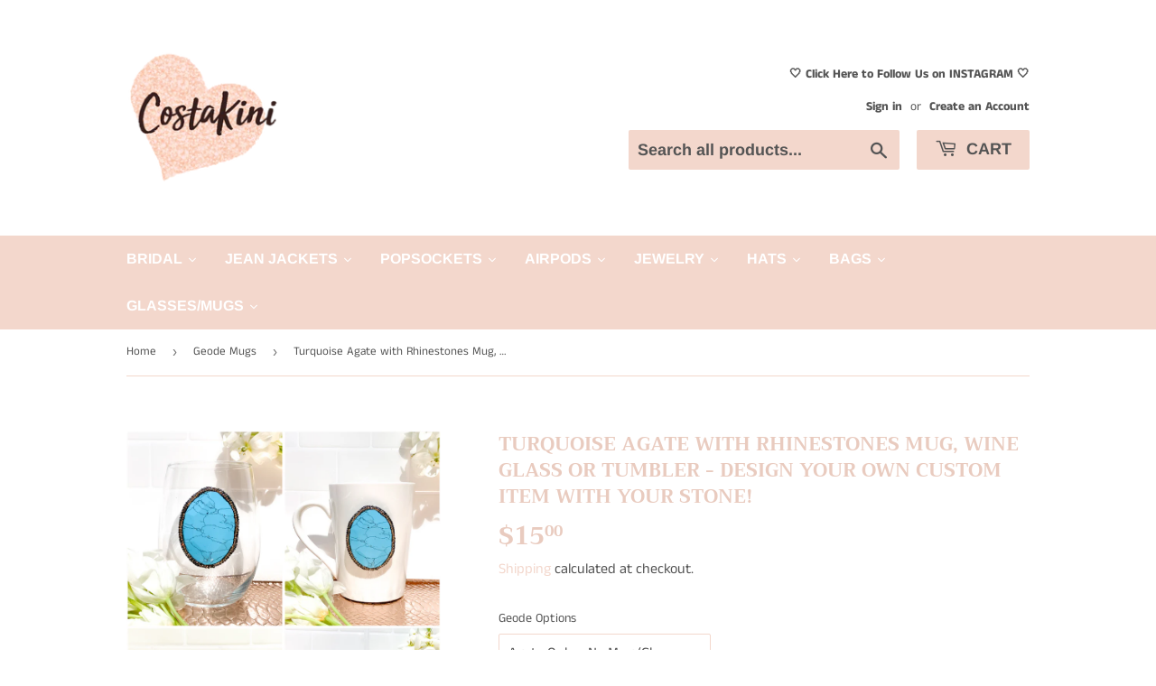

--- FILE ---
content_type: text/html; charset=utf-8
request_url: https://costakini.com/collections/geode-mugs/products/turquoise-agate-with-rhinestones-mug-wine-glass-or-pint-glass-design-your-own-custom-item-with-your-stone
body_size: 31210
content:
<!doctype html>
<html class="no-touch no-js">
<head>
  <script>(function(H){H.className=H.className.replace(/\bno-js\b/,'js')})(document.documentElement)</script>
  <!-- Basic page needs ================================================== -->
  <meta charset="utf-8">
  <meta http-equiv="X-UA-Compatible" content="IE=edge,chrome=1">

  
  <link rel="shortcut icon" href="//costakini.com/cdn/shop/files/FullSizeRender_3-2_32x32.jpg?v=1624629604" type="image/png" />
  

  <!-- Title and description ================================================== -->
  <title>
  Turquoise Agate with Rhinestones Mug, Wine Glass or Tumbler - Design Y &ndash; CostaKini
  </title>

  
    <meta name="description" content="💎 DESIGN OPTIONS TO CHOOSE FROM: *♡* Agate by Itself - No Mug/Glass*♡* 20.5oz Stemless Wine Glass*♡* 14oz White Mug*♡* 12oz Black Mug*♡* 20oz To Go Tumbler*♡* Please note that each item is handmade and therefore more delicate than mass produced items in a factory. Colors may reflect slight differences than the ones pic">
  

  <!-- Product meta ================================================== -->
  <!-- /snippets/social-meta-tags.liquid -->




<meta property="og:site_name" content="CostaKini">
<meta property="og:url" content="https://costakini.com/products/turquoise-agate-with-rhinestones-mug-wine-glass-or-pint-glass-design-your-own-custom-item-with-your-stone">
<meta property="og:title" content="Turquoise Agate with Rhinestones Mug, Wine Glass or Tumbler - Design Your Own Custom Item With Your Stone!">
<meta property="og:type" content="product">
<meta property="og:description" content="💎 DESIGN OPTIONS TO CHOOSE FROM: *♡* Agate by Itself - No Mug/Glass*♡* 20.5oz Stemless Wine Glass*♡* 14oz White Mug*♡* 12oz Black Mug*♡* 20oz To Go Tumbler*♡* Please note that each item is handmade and therefore more delicate than mass produced items in a factory. Colors may reflect slight differences than the ones pic">

  <meta property="og:price:amount" content="15.00">
  <meta property="og:price:currency" content="USD">

<meta property="og:image" content="http://costakini.com/cdn/shop/products/Collage_1200x1200.png?v=1613169354"><meta property="og:image" content="http://costakini.com/cdn/shop/products/IMG_1100_1200x1200.jpg?v=1613169354"><meta property="og:image" content="http://costakini.com/cdn/shop/products/IMG_1171_1200x1200.jpg?v=1613169354">
<meta property="og:image:secure_url" content="https://costakini.com/cdn/shop/products/Collage_1200x1200.png?v=1613169354"><meta property="og:image:secure_url" content="https://costakini.com/cdn/shop/products/IMG_1100_1200x1200.jpg?v=1613169354"><meta property="og:image:secure_url" content="https://costakini.com/cdn/shop/products/IMG_1171_1200x1200.jpg?v=1613169354">


<meta name="twitter:card" content="summary_large_image">
<meta name="twitter:title" content="Turquoise Agate with Rhinestones Mug, Wine Glass or Tumbler - Design Your Own Custom Item With Your Stone!">
<meta name="twitter:description" content="💎 DESIGN OPTIONS TO CHOOSE FROM: *♡* Agate by Itself - No Mug/Glass*♡* 20.5oz Stemless Wine Glass*♡* 14oz White Mug*♡* 12oz Black Mug*♡* 20oz To Go Tumbler*♡* Please note that each item is handmade and therefore more delicate than mass produced items in a factory. Colors may reflect slight differences than the ones pic">


  <!-- Helpers ================================================== -->
  <link rel="canonical" href="https://costakini.com/products/turquoise-agate-with-rhinestones-mug-wine-glass-or-pint-glass-design-your-own-custom-item-with-your-stone">
  <meta name="viewport" content="width=device-width,initial-scale=1">

  <!-- CSS ================================================== -->
  <link href="//costakini.com/cdn/shop/t/3/assets/theme.scss.css?v=18801205657833316521765051703" rel="stylesheet" type="text/css" media="all" />

  <!-- Header hook for plugins ================================================== -->
  <script>window.performance && window.performance.mark && window.performance.mark('shopify.content_for_header.start');</script><meta name="google-site-verification" content="L_qaiLhmYv1qu_sv2U0xT51dNoT4sbvNUm_xIPlHO2U">
<meta id="shopify-digital-wallet" name="shopify-digital-wallet" content="/7255064689/digital_wallets/dialog">
<meta name="shopify-checkout-api-token" content="19e11eb0efe6ea72559a40489ca05852">
<link rel="alternate" type="application/json+oembed" href="https://costakini.com/products/turquoise-agate-with-rhinestones-mug-wine-glass-or-pint-glass-design-your-own-custom-item-with-your-stone.oembed">
<script async="async" src="/checkouts/internal/preloads.js?locale=en-US"></script>
<link rel="preconnect" href="https://shop.app" crossorigin="anonymous">
<script async="async" src="https://shop.app/checkouts/internal/preloads.js?locale=en-US&shop_id=7255064689" crossorigin="anonymous"></script>
<script id="apple-pay-shop-capabilities" type="application/json">{"shopId":7255064689,"countryCode":"US","currencyCode":"USD","merchantCapabilities":["supports3DS"],"merchantId":"gid:\/\/shopify\/Shop\/7255064689","merchantName":"CostaKini","requiredBillingContactFields":["postalAddress","email"],"requiredShippingContactFields":["postalAddress","email"],"shippingType":"shipping","supportedNetworks":["visa","masterCard","amex","discover","elo","jcb"],"total":{"type":"pending","label":"CostaKini","amount":"1.00"},"shopifyPaymentsEnabled":true,"supportsSubscriptions":true}</script>
<script id="shopify-features" type="application/json">{"accessToken":"19e11eb0efe6ea72559a40489ca05852","betas":["rich-media-storefront-analytics"],"domain":"costakini.com","predictiveSearch":true,"shopId":7255064689,"locale":"en"}</script>
<script>var Shopify = Shopify || {};
Shopify.shop = "costakini.myshopify.com";
Shopify.locale = "en";
Shopify.currency = {"active":"USD","rate":"1.0"};
Shopify.country = "US";
Shopify.theme = {"name":"Supply w\/Flexslide (Aaron edits)","id":78596538481,"schema_name":"Supply","schema_version":"7.2.3","theme_store_id":679,"role":"main"};
Shopify.theme.handle = "null";
Shopify.theme.style = {"id":null,"handle":null};
Shopify.cdnHost = "costakini.com/cdn";
Shopify.routes = Shopify.routes || {};
Shopify.routes.root = "/";</script>
<script type="module">!function(o){(o.Shopify=o.Shopify||{}).modules=!0}(window);</script>
<script>!function(o){function n(){var o=[];function n(){o.push(Array.prototype.slice.apply(arguments))}return n.q=o,n}var t=o.Shopify=o.Shopify||{};t.loadFeatures=n(),t.autoloadFeatures=n()}(window);</script>
<script>
  window.ShopifyPay = window.ShopifyPay || {};
  window.ShopifyPay.apiHost = "shop.app\/pay";
  window.ShopifyPay.redirectState = null;
</script>
<script id="shop-js-analytics" type="application/json">{"pageType":"product"}</script>
<script defer="defer" async type="module" src="//costakini.com/cdn/shopifycloud/shop-js/modules/v2/client.init-shop-cart-sync_BdyHc3Nr.en.esm.js"></script>
<script defer="defer" async type="module" src="//costakini.com/cdn/shopifycloud/shop-js/modules/v2/chunk.common_Daul8nwZ.esm.js"></script>
<script type="module">
  await import("//costakini.com/cdn/shopifycloud/shop-js/modules/v2/client.init-shop-cart-sync_BdyHc3Nr.en.esm.js");
await import("//costakini.com/cdn/shopifycloud/shop-js/modules/v2/chunk.common_Daul8nwZ.esm.js");

  window.Shopify.SignInWithShop?.initShopCartSync?.({"fedCMEnabled":true,"windoidEnabled":true});

</script>
<script>
  window.Shopify = window.Shopify || {};
  if (!window.Shopify.featureAssets) window.Shopify.featureAssets = {};
  window.Shopify.featureAssets['shop-js'] = {"shop-cart-sync":["modules/v2/client.shop-cart-sync_QYOiDySF.en.esm.js","modules/v2/chunk.common_Daul8nwZ.esm.js"],"init-fed-cm":["modules/v2/client.init-fed-cm_DchLp9rc.en.esm.js","modules/v2/chunk.common_Daul8nwZ.esm.js"],"shop-button":["modules/v2/client.shop-button_OV7bAJc5.en.esm.js","modules/v2/chunk.common_Daul8nwZ.esm.js"],"init-windoid":["modules/v2/client.init-windoid_DwxFKQ8e.en.esm.js","modules/v2/chunk.common_Daul8nwZ.esm.js"],"shop-cash-offers":["modules/v2/client.shop-cash-offers_DWtL6Bq3.en.esm.js","modules/v2/chunk.common_Daul8nwZ.esm.js","modules/v2/chunk.modal_CQq8HTM6.esm.js"],"shop-toast-manager":["modules/v2/client.shop-toast-manager_CX9r1SjA.en.esm.js","modules/v2/chunk.common_Daul8nwZ.esm.js"],"init-shop-email-lookup-coordinator":["modules/v2/client.init-shop-email-lookup-coordinator_UhKnw74l.en.esm.js","modules/v2/chunk.common_Daul8nwZ.esm.js"],"pay-button":["modules/v2/client.pay-button_DzxNnLDY.en.esm.js","modules/v2/chunk.common_Daul8nwZ.esm.js"],"avatar":["modules/v2/client.avatar_BTnouDA3.en.esm.js"],"init-shop-cart-sync":["modules/v2/client.init-shop-cart-sync_BdyHc3Nr.en.esm.js","modules/v2/chunk.common_Daul8nwZ.esm.js"],"shop-login-button":["modules/v2/client.shop-login-button_D8B466_1.en.esm.js","modules/v2/chunk.common_Daul8nwZ.esm.js","modules/v2/chunk.modal_CQq8HTM6.esm.js"],"init-customer-accounts-sign-up":["modules/v2/client.init-customer-accounts-sign-up_C8fpPm4i.en.esm.js","modules/v2/client.shop-login-button_D8B466_1.en.esm.js","modules/v2/chunk.common_Daul8nwZ.esm.js","modules/v2/chunk.modal_CQq8HTM6.esm.js"],"init-shop-for-new-customer-accounts":["modules/v2/client.init-shop-for-new-customer-accounts_CVTO0Ztu.en.esm.js","modules/v2/client.shop-login-button_D8B466_1.en.esm.js","modules/v2/chunk.common_Daul8nwZ.esm.js","modules/v2/chunk.modal_CQq8HTM6.esm.js"],"init-customer-accounts":["modules/v2/client.init-customer-accounts_dRgKMfrE.en.esm.js","modules/v2/client.shop-login-button_D8B466_1.en.esm.js","modules/v2/chunk.common_Daul8nwZ.esm.js","modules/v2/chunk.modal_CQq8HTM6.esm.js"],"shop-follow-button":["modules/v2/client.shop-follow-button_CkZpjEct.en.esm.js","modules/v2/chunk.common_Daul8nwZ.esm.js","modules/v2/chunk.modal_CQq8HTM6.esm.js"],"lead-capture":["modules/v2/client.lead-capture_BntHBhfp.en.esm.js","modules/v2/chunk.common_Daul8nwZ.esm.js","modules/v2/chunk.modal_CQq8HTM6.esm.js"],"checkout-modal":["modules/v2/client.checkout-modal_CfxcYbTm.en.esm.js","modules/v2/chunk.common_Daul8nwZ.esm.js","modules/v2/chunk.modal_CQq8HTM6.esm.js"],"shop-login":["modules/v2/client.shop-login_Da4GZ2H6.en.esm.js","modules/v2/chunk.common_Daul8nwZ.esm.js","modules/v2/chunk.modal_CQq8HTM6.esm.js"],"payment-terms":["modules/v2/client.payment-terms_MV4M3zvL.en.esm.js","modules/v2/chunk.common_Daul8nwZ.esm.js","modules/v2/chunk.modal_CQq8HTM6.esm.js"]};
</script>
<script>(function() {
  var isLoaded = false;
  function asyncLoad() {
    if (isLoaded) return;
    isLoaded = true;
    var urls = ["\/\/d1liekpayvooaz.cloudfront.net\/apps\/customizery\/customizery.js?shop=costakini.myshopify.com","https:\/\/cdn-bundler.nice-team.net\/app\/js\/bundler.js?shop=costakini.myshopify.com","https:\/\/sdks.automizely.com\/conversions\/v1\/conversions.js?app_connection_id=09283432eb7e4efdb3625f0a19e7a07a\u0026mapped_org_id=99eb054b3fd5f4ab051f38177dc925af_v1\u0026shop=costakini.myshopify.com"];
    for (var i = 0; i < urls.length; i++) {
      var s = document.createElement('script');
      s.type = 'text/javascript';
      s.async = true;
      s.src = urls[i];
      var x = document.getElementsByTagName('script')[0];
      x.parentNode.insertBefore(s, x);
    }
  };
  if(window.attachEvent) {
    window.attachEvent('onload', asyncLoad);
  } else {
    window.addEventListener('load', asyncLoad, false);
  }
})();</script>
<script id="__st">var __st={"a":7255064689,"offset":-21600,"reqid":"80631739-9b57-49db-9b09-843e706b1b9d-1768992291","pageurl":"costakini.com\/collections\/geode-mugs\/products\/turquoise-agate-with-rhinestones-mug-wine-glass-or-pint-glass-design-your-own-custom-item-with-your-stone","u":"d89943a3a629","p":"product","rtyp":"product","rid":6192275325120};</script>
<script>window.ShopifyPaypalV4VisibilityTracking = true;</script>
<script id="captcha-bootstrap">!function(){'use strict';const t='contact',e='account',n='new_comment',o=[[t,t],['blogs',n],['comments',n],[t,'customer']],c=[[e,'customer_login'],[e,'guest_login'],[e,'recover_customer_password'],[e,'create_customer']],r=t=>t.map((([t,e])=>`form[action*='/${t}']:not([data-nocaptcha='true']) input[name='form_type'][value='${e}']`)).join(','),a=t=>()=>t?[...document.querySelectorAll(t)].map((t=>t.form)):[];function s(){const t=[...o],e=r(t);return a(e)}const i='password',u='form_key',d=['recaptcha-v3-token','g-recaptcha-response','h-captcha-response',i],f=()=>{try{return window.sessionStorage}catch{return}},m='__shopify_v',_=t=>t.elements[u];function p(t,e,n=!1){try{const o=window.sessionStorage,c=JSON.parse(o.getItem(e)),{data:r}=function(t){const{data:e,action:n}=t;return t[m]||n?{data:e,action:n}:{data:t,action:n}}(c);for(const[e,n]of Object.entries(r))t.elements[e]&&(t.elements[e].value=n);n&&o.removeItem(e)}catch(o){console.error('form repopulation failed',{error:o})}}const l='form_type',E='cptcha';function T(t){t.dataset[E]=!0}const w=window,h=w.document,L='Shopify',v='ce_forms',y='captcha';let A=!1;((t,e)=>{const n=(g='f06e6c50-85a8-45c8-87d0-21a2b65856fe',I='https://cdn.shopify.com/shopifycloud/storefront-forms-hcaptcha/ce_storefront_forms_captcha_hcaptcha.v1.5.2.iife.js',D={infoText:'Protected by hCaptcha',privacyText:'Privacy',termsText:'Terms'},(t,e,n)=>{const o=w[L][v],c=o.bindForm;if(c)return c(t,g,e,D).then(n);var r;o.q.push([[t,g,e,D],n]),r=I,A||(h.body.append(Object.assign(h.createElement('script'),{id:'captcha-provider',async:!0,src:r})),A=!0)});var g,I,D;w[L]=w[L]||{},w[L][v]=w[L][v]||{},w[L][v].q=[],w[L][y]=w[L][y]||{},w[L][y].protect=function(t,e){n(t,void 0,e),T(t)},Object.freeze(w[L][y]),function(t,e,n,w,h,L){const[v,y,A,g]=function(t,e,n){const i=e?o:[],u=t?c:[],d=[...i,...u],f=r(d),m=r(i),_=r(d.filter((([t,e])=>n.includes(e))));return[a(f),a(m),a(_),s()]}(w,h,L),I=t=>{const e=t.target;return e instanceof HTMLFormElement?e:e&&e.form},D=t=>v().includes(t);t.addEventListener('submit',(t=>{const e=I(t);if(!e)return;const n=D(e)&&!e.dataset.hcaptchaBound&&!e.dataset.recaptchaBound,o=_(e),c=g().includes(e)&&(!o||!o.value);(n||c)&&t.preventDefault(),c&&!n&&(function(t){try{if(!f())return;!function(t){const e=f();if(!e)return;const n=_(t);if(!n)return;const o=n.value;o&&e.removeItem(o)}(t);const e=Array.from(Array(32),(()=>Math.random().toString(36)[2])).join('');!function(t,e){_(t)||t.append(Object.assign(document.createElement('input'),{type:'hidden',name:u})),t.elements[u].value=e}(t,e),function(t,e){const n=f();if(!n)return;const o=[...t.querySelectorAll(`input[type='${i}']`)].map((({name:t})=>t)),c=[...d,...o],r={};for(const[a,s]of new FormData(t).entries())c.includes(a)||(r[a]=s);n.setItem(e,JSON.stringify({[m]:1,action:t.action,data:r}))}(t,e)}catch(e){console.error('failed to persist form',e)}}(e),e.submit())}));const S=(t,e)=>{t&&!t.dataset[E]&&(n(t,e.some((e=>e===t))),T(t))};for(const o of['focusin','change'])t.addEventListener(o,(t=>{const e=I(t);D(e)&&S(e,y())}));const B=e.get('form_key'),M=e.get(l),P=B&&M;t.addEventListener('DOMContentLoaded',(()=>{const t=y();if(P)for(const e of t)e.elements[l].value===M&&p(e,B);[...new Set([...A(),...v().filter((t=>'true'===t.dataset.shopifyCaptcha))])].forEach((e=>S(e,t)))}))}(h,new URLSearchParams(w.location.search),n,t,e,['guest_login'])})(!1,!0)}();</script>
<script integrity="sha256-4kQ18oKyAcykRKYeNunJcIwy7WH5gtpwJnB7kiuLZ1E=" data-source-attribution="shopify.loadfeatures" defer="defer" src="//costakini.com/cdn/shopifycloud/storefront/assets/storefront/load_feature-a0a9edcb.js" crossorigin="anonymous"></script>
<script crossorigin="anonymous" defer="defer" src="//costakini.com/cdn/shopifycloud/storefront/assets/shopify_pay/storefront-65b4c6d7.js?v=20250812"></script>
<script data-source-attribution="shopify.dynamic_checkout.dynamic.init">var Shopify=Shopify||{};Shopify.PaymentButton=Shopify.PaymentButton||{isStorefrontPortableWallets:!0,init:function(){window.Shopify.PaymentButton.init=function(){};var t=document.createElement("script");t.src="https://costakini.com/cdn/shopifycloud/portable-wallets/latest/portable-wallets.en.js",t.type="module",document.head.appendChild(t)}};
</script>
<script data-source-attribution="shopify.dynamic_checkout.buyer_consent">
  function portableWalletsHideBuyerConsent(e){var t=document.getElementById("shopify-buyer-consent"),n=document.getElementById("shopify-subscription-policy-button");t&&n&&(t.classList.add("hidden"),t.setAttribute("aria-hidden","true"),n.removeEventListener("click",e))}function portableWalletsShowBuyerConsent(e){var t=document.getElementById("shopify-buyer-consent"),n=document.getElementById("shopify-subscription-policy-button");t&&n&&(t.classList.remove("hidden"),t.removeAttribute("aria-hidden"),n.addEventListener("click",e))}window.Shopify?.PaymentButton&&(window.Shopify.PaymentButton.hideBuyerConsent=portableWalletsHideBuyerConsent,window.Shopify.PaymentButton.showBuyerConsent=portableWalletsShowBuyerConsent);
</script>
<script>
  function portableWalletsCleanup(e){e&&e.src&&console.error("Failed to load portable wallets script "+e.src);var t=document.querySelectorAll("shopify-accelerated-checkout .shopify-payment-button__skeleton, shopify-accelerated-checkout-cart .wallet-cart-button__skeleton"),e=document.getElementById("shopify-buyer-consent");for(let e=0;e<t.length;e++)t[e].remove();e&&e.remove()}function portableWalletsNotLoadedAsModule(e){e instanceof ErrorEvent&&"string"==typeof e.message&&e.message.includes("import.meta")&&"string"==typeof e.filename&&e.filename.includes("portable-wallets")&&(window.removeEventListener("error",portableWalletsNotLoadedAsModule),window.Shopify.PaymentButton.failedToLoad=e,"loading"===document.readyState?document.addEventListener("DOMContentLoaded",window.Shopify.PaymentButton.init):window.Shopify.PaymentButton.init())}window.addEventListener("error",portableWalletsNotLoadedAsModule);
</script>

<script type="module" src="https://costakini.com/cdn/shopifycloud/portable-wallets/latest/portable-wallets.en.js" onError="portableWalletsCleanup(this)" crossorigin="anonymous"></script>
<script nomodule>
  document.addEventListener("DOMContentLoaded", portableWalletsCleanup);
</script>

<link id="shopify-accelerated-checkout-styles" rel="stylesheet" media="screen" href="https://costakini.com/cdn/shopifycloud/portable-wallets/latest/accelerated-checkout-backwards-compat.css" crossorigin="anonymous">
<style id="shopify-accelerated-checkout-cart">
        #shopify-buyer-consent {
  margin-top: 1em;
  display: inline-block;
  width: 100%;
}

#shopify-buyer-consent.hidden {
  display: none;
}

#shopify-subscription-policy-button {
  background: none;
  border: none;
  padding: 0;
  text-decoration: underline;
  font-size: inherit;
  cursor: pointer;
}

#shopify-subscription-policy-button::before {
  box-shadow: none;
}

      </style>

<script>window.performance && window.performance.mark && window.performance.mark('shopify.content_for_header.end');</script>

  
  

  <script src="//costakini.com/cdn/shop/t/3/assets/jquery-2.2.3.min.js?v=58211863146907186831571949881" type="text/javascript"></script>

  <script src="//costakini.com/cdn/shop/t/3/assets/lazysizes.min.js?v=8147953233334221341571949881" async="async"></script>
  <script src="//costakini.com/cdn/shop/t/3/assets/vendor.js?v=106177282645720727331571949882" defer="defer"></script>
  <script src="//costakini.com/cdn/shop/t/3/assets/theme.js?v=26942228806803585171571949888" defer="defer"></script>


  
  
  
  
  
  <script type="text/javascript" charset="utf-8">
  $(window).load(function() {
    $('.flexslider').flexslider({slideshow:false,controlNav: "thumbnails"});
    var maxImgHeight = 0;
    $('.slides > li > center > img').each( function(){
      if(Number(this.height) > maxImgHeight){
       maxImgHeight = Number(this.height); 
      }
    });
    repositionThumbContainer($('.flex-active-slide > center > img')[0].height, maxImgHeight);
    $('.flex-control-thumbs > li').on('click', function(){
      setTimeout(function(){
      	repositionThumbContainer($('.flex-active-slide > center > img')[0].height, maxImgHeight);     
      },500);
      });
    $('.flex-next').on('click',function(){
      setTimeout(function(){
      	repositionThumbContainer($('.flex-active-slide > center > img')[0].height, maxImgHeight);     
      },500);
    });
    $('.flex-prev').on('click',function(){
      setTimeout(function(){
      	repositionThumbContainer($('.flex-active-slide > center > img')[0].height, maxImgHeight);     
      },500);
    });
    function repositionThumbContainer(currentImgHeight, maxImgHeight){
      var topPosition = String( (maxImgHeight - currentImgHeight - 10) * -1) + "px";
      $('.flex-control-thumbs').css({"top": topPosition,"z-index":"1000"});
    }
  });
</script>
  
<link href="https://monorail-edge.shopifysvc.com" rel="dns-prefetch">
<script>(function(){if ("sendBeacon" in navigator && "performance" in window) {try {var session_token_from_headers = performance.getEntriesByType('navigation')[0].serverTiming.find(x => x.name == '_s').description;} catch {var session_token_from_headers = undefined;}var session_cookie_matches = document.cookie.match(/_shopify_s=([^;]*)/);var session_token_from_cookie = session_cookie_matches && session_cookie_matches.length === 2 ? session_cookie_matches[1] : "";var session_token = session_token_from_headers || session_token_from_cookie || "";function handle_abandonment_event(e) {var entries = performance.getEntries().filter(function(entry) {return /monorail-edge.shopifysvc.com/.test(entry.name);});if (!window.abandonment_tracked && entries.length === 0) {window.abandonment_tracked = true;var currentMs = Date.now();var navigation_start = performance.timing.navigationStart;var payload = {shop_id: 7255064689,url: window.location.href,navigation_start,duration: currentMs - navigation_start,session_token,page_type: "product"};window.navigator.sendBeacon("https://monorail-edge.shopifysvc.com/v1/produce", JSON.stringify({schema_id: "online_store_buyer_site_abandonment/1.1",payload: payload,metadata: {event_created_at_ms: currentMs,event_sent_at_ms: currentMs}}));}}window.addEventListener('pagehide', handle_abandonment_event);}}());</script>
<script id="web-pixels-manager-setup">(function e(e,d,r,n,o){if(void 0===o&&(o={}),!Boolean(null===(a=null===(i=window.Shopify)||void 0===i?void 0:i.analytics)||void 0===a?void 0:a.replayQueue)){var i,a;window.Shopify=window.Shopify||{};var t=window.Shopify;t.analytics=t.analytics||{};var s=t.analytics;s.replayQueue=[],s.publish=function(e,d,r){return s.replayQueue.push([e,d,r]),!0};try{self.performance.mark("wpm:start")}catch(e){}var l=function(){var e={modern:/Edge?\/(1{2}[4-9]|1[2-9]\d|[2-9]\d{2}|\d{4,})\.\d+(\.\d+|)|Firefox\/(1{2}[4-9]|1[2-9]\d|[2-9]\d{2}|\d{4,})\.\d+(\.\d+|)|Chrom(ium|e)\/(9{2}|\d{3,})\.\d+(\.\d+|)|(Maci|X1{2}).+ Version\/(15\.\d+|(1[6-9]|[2-9]\d|\d{3,})\.\d+)([,.]\d+|)( \(\w+\)|)( Mobile\/\w+|) Safari\/|Chrome.+OPR\/(9{2}|\d{3,})\.\d+\.\d+|(CPU[ +]OS|iPhone[ +]OS|CPU[ +]iPhone|CPU IPhone OS|CPU iPad OS)[ +]+(15[._]\d+|(1[6-9]|[2-9]\d|\d{3,})[._]\d+)([._]\d+|)|Android:?[ /-](13[3-9]|1[4-9]\d|[2-9]\d{2}|\d{4,})(\.\d+|)(\.\d+|)|Android.+Firefox\/(13[5-9]|1[4-9]\d|[2-9]\d{2}|\d{4,})\.\d+(\.\d+|)|Android.+Chrom(ium|e)\/(13[3-9]|1[4-9]\d|[2-9]\d{2}|\d{4,})\.\d+(\.\d+|)|SamsungBrowser\/([2-9]\d|\d{3,})\.\d+/,legacy:/Edge?\/(1[6-9]|[2-9]\d|\d{3,})\.\d+(\.\d+|)|Firefox\/(5[4-9]|[6-9]\d|\d{3,})\.\d+(\.\d+|)|Chrom(ium|e)\/(5[1-9]|[6-9]\d|\d{3,})\.\d+(\.\d+|)([\d.]+$|.*Safari\/(?![\d.]+ Edge\/[\d.]+$))|(Maci|X1{2}).+ Version\/(10\.\d+|(1[1-9]|[2-9]\d|\d{3,})\.\d+)([,.]\d+|)( \(\w+\)|)( Mobile\/\w+|) Safari\/|Chrome.+OPR\/(3[89]|[4-9]\d|\d{3,})\.\d+\.\d+|(CPU[ +]OS|iPhone[ +]OS|CPU[ +]iPhone|CPU IPhone OS|CPU iPad OS)[ +]+(10[._]\d+|(1[1-9]|[2-9]\d|\d{3,})[._]\d+)([._]\d+|)|Android:?[ /-](13[3-9]|1[4-9]\d|[2-9]\d{2}|\d{4,})(\.\d+|)(\.\d+|)|Mobile Safari.+OPR\/([89]\d|\d{3,})\.\d+\.\d+|Android.+Firefox\/(13[5-9]|1[4-9]\d|[2-9]\d{2}|\d{4,})\.\d+(\.\d+|)|Android.+Chrom(ium|e)\/(13[3-9]|1[4-9]\d|[2-9]\d{2}|\d{4,})\.\d+(\.\d+|)|Android.+(UC? ?Browser|UCWEB|U3)[ /]?(15\.([5-9]|\d{2,})|(1[6-9]|[2-9]\d|\d{3,})\.\d+)\.\d+|SamsungBrowser\/(5\.\d+|([6-9]|\d{2,})\.\d+)|Android.+MQ{2}Browser\/(14(\.(9|\d{2,})|)|(1[5-9]|[2-9]\d|\d{3,})(\.\d+|))(\.\d+|)|K[Aa][Ii]OS\/(3\.\d+|([4-9]|\d{2,})\.\d+)(\.\d+|)/},d=e.modern,r=e.legacy,n=navigator.userAgent;return n.match(d)?"modern":n.match(r)?"legacy":"unknown"}(),u="modern"===l?"modern":"legacy",c=(null!=n?n:{modern:"",legacy:""})[u],f=function(e){return[e.baseUrl,"/wpm","/b",e.hashVersion,"modern"===e.buildTarget?"m":"l",".js"].join("")}({baseUrl:d,hashVersion:r,buildTarget:u}),m=function(e){var d=e.version,r=e.bundleTarget,n=e.surface,o=e.pageUrl,i=e.monorailEndpoint;return{emit:function(e){var a=e.status,t=e.errorMsg,s=(new Date).getTime(),l=JSON.stringify({metadata:{event_sent_at_ms:s},events:[{schema_id:"web_pixels_manager_load/3.1",payload:{version:d,bundle_target:r,page_url:o,status:a,surface:n,error_msg:t},metadata:{event_created_at_ms:s}}]});if(!i)return console&&console.warn&&console.warn("[Web Pixels Manager] No Monorail endpoint provided, skipping logging."),!1;try{return self.navigator.sendBeacon.bind(self.navigator)(i,l)}catch(e){}var u=new XMLHttpRequest;try{return u.open("POST",i,!0),u.setRequestHeader("Content-Type","text/plain"),u.send(l),!0}catch(e){return console&&console.warn&&console.warn("[Web Pixels Manager] Got an unhandled error while logging to Monorail."),!1}}}}({version:r,bundleTarget:l,surface:e.surface,pageUrl:self.location.href,monorailEndpoint:e.monorailEndpoint});try{o.browserTarget=l,function(e){var d=e.src,r=e.async,n=void 0===r||r,o=e.onload,i=e.onerror,a=e.sri,t=e.scriptDataAttributes,s=void 0===t?{}:t,l=document.createElement("script"),u=document.querySelector("head"),c=document.querySelector("body");if(l.async=n,l.src=d,a&&(l.integrity=a,l.crossOrigin="anonymous"),s)for(var f in s)if(Object.prototype.hasOwnProperty.call(s,f))try{l.dataset[f]=s[f]}catch(e){}if(o&&l.addEventListener("load",o),i&&l.addEventListener("error",i),u)u.appendChild(l);else{if(!c)throw new Error("Did not find a head or body element to append the script");c.appendChild(l)}}({src:f,async:!0,onload:function(){if(!function(){var e,d;return Boolean(null===(d=null===(e=window.Shopify)||void 0===e?void 0:e.analytics)||void 0===d?void 0:d.initialized)}()){var d=window.webPixelsManager.init(e)||void 0;if(d){var r=window.Shopify.analytics;r.replayQueue.forEach((function(e){var r=e[0],n=e[1],o=e[2];d.publishCustomEvent(r,n,o)})),r.replayQueue=[],r.publish=d.publishCustomEvent,r.visitor=d.visitor,r.initialized=!0}}},onerror:function(){return m.emit({status:"failed",errorMsg:"".concat(f," has failed to load")})},sri:function(e){var d=/^sha384-[A-Za-z0-9+/=]+$/;return"string"==typeof e&&d.test(e)}(c)?c:"",scriptDataAttributes:o}),m.emit({status:"loading"})}catch(e){m.emit({status:"failed",errorMsg:(null==e?void 0:e.message)||"Unknown error"})}}})({shopId: 7255064689,storefrontBaseUrl: "https://costakini.com",extensionsBaseUrl: "https://extensions.shopifycdn.com/cdn/shopifycloud/web-pixels-manager",monorailEndpoint: "https://monorail-edge.shopifysvc.com/unstable/produce_batch",surface: "storefront-renderer",enabledBetaFlags: ["2dca8a86"],webPixelsConfigList: [{"id":"911868120","configuration":"{\"hashed_organization_id\":\"99eb054b3fd5f4ab051f38177dc925af_v1\",\"app_key\":\"costakini\",\"allow_collect_personal_data\":\"true\"}","eventPayloadVersion":"v1","runtimeContext":"STRICT","scriptVersion":"6f6660f15c595d517f203f6e1abcb171","type":"APP","apiClientId":2814809,"privacyPurposes":["ANALYTICS","MARKETING","SALE_OF_DATA"],"dataSharingAdjustments":{"protectedCustomerApprovalScopes":["read_customer_address","read_customer_email","read_customer_name","read_customer_personal_data","read_customer_phone"]}},{"id":"461373656","configuration":"{\"config\":\"{\\\"pixel_id\\\":\\\"AW-397029180\\\",\\\"target_country\\\":\\\"US\\\",\\\"gtag_events\\\":[{\\\"type\\\":\\\"search\\\",\\\"action_label\\\":\\\"AW-397029180\\\/DzeFCNXRq_0BELzeqL0B\\\"},{\\\"type\\\":\\\"begin_checkout\\\",\\\"action_label\\\":\\\"AW-397029180\\\/2kFnCNLRq_0BELzeqL0B\\\"},{\\\"type\\\":\\\"view_item\\\",\\\"action_label\\\":[\\\"AW-397029180\\\/DdXgCMzRq_0BELzeqL0B\\\",\\\"MC-52X2YFKFTJ\\\"]},{\\\"type\\\":\\\"purchase\\\",\\\"action_label\\\":[\\\"AW-397029180\\\/OnHTCMnRq_0BELzeqL0B\\\",\\\"MC-52X2YFKFTJ\\\"]},{\\\"type\\\":\\\"page_view\\\",\\\"action_label\\\":[\\\"AW-397029180\\\/nx4qCMbRq_0BELzeqL0B\\\",\\\"MC-52X2YFKFTJ\\\"]},{\\\"type\\\":\\\"add_payment_info\\\",\\\"action_label\\\":\\\"AW-397029180\\\/l3vKCNjRq_0BELzeqL0B\\\"},{\\\"type\\\":\\\"add_to_cart\\\",\\\"action_label\\\":\\\"AW-397029180\\\/yRamCM_Rq_0BELzeqL0B\\\"}],\\\"enable_monitoring_mode\\\":false}\"}","eventPayloadVersion":"v1","runtimeContext":"OPEN","scriptVersion":"b2a88bafab3e21179ed38636efcd8a93","type":"APP","apiClientId":1780363,"privacyPurposes":[],"dataSharingAdjustments":{"protectedCustomerApprovalScopes":["read_customer_address","read_customer_email","read_customer_name","read_customer_personal_data","read_customer_phone"]}},{"id":"369492184","configuration":"{\"pixelCode\":\"C66125MN174I0MEEVJOG\"}","eventPayloadVersion":"v1","runtimeContext":"STRICT","scriptVersion":"22e92c2ad45662f435e4801458fb78cc","type":"APP","apiClientId":4383523,"privacyPurposes":["ANALYTICS","MARKETING","SALE_OF_DATA"],"dataSharingAdjustments":{"protectedCustomerApprovalScopes":["read_customer_address","read_customer_email","read_customer_name","read_customer_personal_data","read_customer_phone"]}},{"id":"114229464","configuration":"{\"pixel_id\":\"766351820782458\",\"pixel_type\":\"facebook_pixel\",\"metaapp_system_user_token\":\"-\"}","eventPayloadVersion":"v1","runtimeContext":"OPEN","scriptVersion":"ca16bc87fe92b6042fbaa3acc2fbdaa6","type":"APP","apiClientId":2329312,"privacyPurposes":["ANALYTICS","MARKETING","SALE_OF_DATA"],"dataSharingAdjustments":{"protectedCustomerApprovalScopes":["read_customer_address","read_customer_email","read_customer_name","read_customer_personal_data","read_customer_phone"]}},{"id":"61833432","configuration":"{\"tagID\":\"2612562347633\"}","eventPayloadVersion":"v1","runtimeContext":"STRICT","scriptVersion":"18031546ee651571ed29edbe71a3550b","type":"APP","apiClientId":3009811,"privacyPurposes":["ANALYTICS","MARKETING","SALE_OF_DATA"],"dataSharingAdjustments":{"protectedCustomerApprovalScopes":["read_customer_address","read_customer_email","read_customer_name","read_customer_personal_data","read_customer_phone"]}},{"id":"shopify-app-pixel","configuration":"{}","eventPayloadVersion":"v1","runtimeContext":"STRICT","scriptVersion":"0450","apiClientId":"shopify-pixel","type":"APP","privacyPurposes":["ANALYTICS","MARKETING"]},{"id":"shopify-custom-pixel","eventPayloadVersion":"v1","runtimeContext":"LAX","scriptVersion":"0450","apiClientId":"shopify-pixel","type":"CUSTOM","privacyPurposes":["ANALYTICS","MARKETING"]}],isMerchantRequest: false,initData: {"shop":{"name":"CostaKini","paymentSettings":{"currencyCode":"USD"},"myshopifyDomain":"costakini.myshopify.com","countryCode":"US","storefrontUrl":"https:\/\/costakini.com"},"customer":null,"cart":null,"checkout":null,"productVariants":[{"price":{"amount":15.0,"currencyCode":"USD"},"product":{"title":"Turquoise Agate with Rhinestones Mug, Wine Glass or Tumbler - Design Your Own Custom Item With Your Stone!","vendor":"CostaKini","id":"6192275325120","untranslatedTitle":"Turquoise Agate with Rhinestones Mug, Wine Glass or Tumbler - Design Your Own Custom Item With Your Stone!","url":"\/products\/turquoise-agate-with-rhinestones-mug-wine-glass-or-pint-glass-design-your-own-custom-item-with-your-stone","type":"Drinkwear"},"id":"38092217876672","image":{"src":"\/\/costakini.com\/cdn\/shop\/products\/Collage.png?v=1613169354"},"sku":"Turquoise Agate with Rhinestones","title":"Agate Only - No Mug\/Glass","untranslatedTitle":"Agate Only - No Mug\/Glass"},{"price":{"amount":25.0,"currencyCode":"USD"},"product":{"title":"Turquoise Agate with Rhinestones Mug, Wine Glass or Tumbler - Design Your Own Custom Item With Your Stone!","vendor":"CostaKini","id":"6192275325120","untranslatedTitle":"Turquoise Agate with Rhinestones Mug, Wine Glass or Tumbler - Design Your Own Custom Item With Your Stone!","url":"\/products\/turquoise-agate-with-rhinestones-mug-wine-glass-or-pint-glass-design-your-own-custom-item-with-your-stone","type":"Drinkwear"},"id":"38092217909440","image":{"src":"\/\/costakini.com\/cdn\/shop\/products\/Collage.png?v=1613169354"},"sku":"Turquoise Agate with Rhinestones","title":"20.5oz Stemless Wine Glass","untranslatedTitle":"20.5oz Stemless Wine Glass"},{"price":{"amount":25.0,"currencyCode":"USD"},"product":{"title":"Turquoise Agate with Rhinestones Mug, Wine Glass or Tumbler - Design Your Own Custom Item With Your Stone!","vendor":"CostaKini","id":"6192275325120","untranslatedTitle":"Turquoise Agate with Rhinestones Mug, Wine Glass or Tumbler - Design Your Own Custom Item With Your Stone!","url":"\/products\/turquoise-agate-with-rhinestones-mug-wine-glass-or-pint-glass-design-your-own-custom-item-with-your-stone","type":"Drinkwear"},"id":"38092217942208","image":{"src":"\/\/costakini.com\/cdn\/shop\/products\/Collage.png?v=1613169354"},"sku":"Turquoise Agate with Rhinestones","title":"14oz White Mug","untranslatedTitle":"14oz White Mug"},{"price":{"amount":25.0,"currencyCode":"USD"},"product":{"title":"Turquoise Agate with Rhinestones Mug, Wine Glass or Tumbler - Design Your Own Custom Item With Your Stone!","vendor":"CostaKini","id":"6192275325120","untranslatedTitle":"Turquoise Agate with Rhinestones Mug, Wine Glass or Tumbler - Design Your Own Custom Item With Your Stone!","url":"\/products\/turquoise-agate-with-rhinestones-mug-wine-glass-or-pint-glass-design-your-own-custom-item-with-your-stone","type":"Drinkwear"},"id":"38092217974976","image":{"src":"\/\/costakini.com\/cdn\/shop\/products\/Collage.png?v=1613169354"},"sku":"Turquoise Agate with Rhinestones","title":"12oz Black Mug","untranslatedTitle":"12oz Black Mug"},{"price":{"amount":25.0,"currencyCode":"USD"},"product":{"title":"Turquoise Agate with Rhinestones Mug, Wine Glass or Tumbler - Design Your Own Custom Item With Your Stone!","vendor":"CostaKini","id":"6192275325120","untranslatedTitle":"Turquoise Agate with Rhinestones Mug, Wine Glass or Tumbler - Design Your Own Custom Item With Your Stone!","url":"\/products\/turquoise-agate-with-rhinestones-mug-wine-glass-or-pint-glass-design-your-own-custom-item-with-your-stone","type":"Drinkwear"},"id":"38092218007744","image":{"src":"\/\/costakini.com\/cdn\/shop\/products\/Collage.png?v=1613169354"},"sku":"Turquoise Agate with Rhinestones","title":"20oz To Go Tumbler","untranslatedTitle":"20oz To Go Tumbler"}],"purchasingCompany":null},},"https://costakini.com/cdn","fcfee988w5aeb613cpc8e4bc33m6693e112",{"modern":"","legacy":""},{"shopId":"7255064689","storefrontBaseUrl":"https:\/\/costakini.com","extensionBaseUrl":"https:\/\/extensions.shopifycdn.com\/cdn\/shopifycloud\/web-pixels-manager","surface":"storefront-renderer","enabledBetaFlags":"[\"2dca8a86\"]","isMerchantRequest":"false","hashVersion":"fcfee988w5aeb613cpc8e4bc33m6693e112","publish":"custom","events":"[[\"page_viewed\",{}],[\"product_viewed\",{\"productVariant\":{\"price\":{\"amount\":15.0,\"currencyCode\":\"USD\"},\"product\":{\"title\":\"Turquoise Agate with Rhinestones Mug, Wine Glass or Tumbler - Design Your Own Custom Item With Your Stone!\",\"vendor\":\"CostaKini\",\"id\":\"6192275325120\",\"untranslatedTitle\":\"Turquoise Agate with Rhinestones Mug, Wine Glass or Tumbler - Design Your Own Custom Item With Your Stone!\",\"url\":\"\/products\/turquoise-agate-with-rhinestones-mug-wine-glass-or-pint-glass-design-your-own-custom-item-with-your-stone\",\"type\":\"Drinkwear\"},\"id\":\"38092217876672\",\"image\":{\"src\":\"\/\/costakini.com\/cdn\/shop\/products\/Collage.png?v=1613169354\"},\"sku\":\"Turquoise Agate with Rhinestones\",\"title\":\"Agate Only - No Mug\/Glass\",\"untranslatedTitle\":\"Agate Only - No Mug\/Glass\"}}]]"});</script><script>
  window.ShopifyAnalytics = window.ShopifyAnalytics || {};
  window.ShopifyAnalytics.meta = window.ShopifyAnalytics.meta || {};
  window.ShopifyAnalytics.meta.currency = 'USD';
  var meta = {"product":{"id":6192275325120,"gid":"gid:\/\/shopify\/Product\/6192275325120","vendor":"CostaKini","type":"Drinkwear","handle":"turquoise-agate-with-rhinestones-mug-wine-glass-or-pint-glass-design-your-own-custom-item-with-your-stone","variants":[{"id":38092217876672,"price":1500,"name":"Turquoise Agate with Rhinestones Mug, Wine Glass or Tumbler - Design Your Own Custom Item With Your Stone! - Agate Only - No Mug\/Glass","public_title":"Agate Only - No Mug\/Glass","sku":"Turquoise Agate with Rhinestones"},{"id":38092217909440,"price":2500,"name":"Turquoise Agate with Rhinestones Mug, Wine Glass or Tumbler - Design Your Own Custom Item With Your Stone! - 20.5oz Stemless Wine Glass","public_title":"20.5oz Stemless Wine Glass","sku":"Turquoise Agate with Rhinestones"},{"id":38092217942208,"price":2500,"name":"Turquoise Agate with Rhinestones Mug, Wine Glass or Tumbler - Design Your Own Custom Item With Your Stone! - 14oz White Mug","public_title":"14oz White Mug","sku":"Turquoise Agate with Rhinestones"},{"id":38092217974976,"price":2500,"name":"Turquoise Agate with Rhinestones Mug, Wine Glass or Tumbler - Design Your Own Custom Item With Your Stone! - 12oz Black Mug","public_title":"12oz Black Mug","sku":"Turquoise Agate with Rhinestones"},{"id":38092218007744,"price":2500,"name":"Turquoise Agate with Rhinestones Mug, Wine Glass or Tumbler - Design Your Own Custom Item With Your Stone! - 20oz To Go Tumbler","public_title":"20oz To Go Tumbler","sku":"Turquoise Agate with Rhinestones"}],"remote":false},"page":{"pageType":"product","resourceType":"product","resourceId":6192275325120,"requestId":"80631739-9b57-49db-9b09-843e706b1b9d-1768992291"}};
  for (var attr in meta) {
    window.ShopifyAnalytics.meta[attr] = meta[attr];
  }
</script>
<script class="analytics">
  (function () {
    var customDocumentWrite = function(content) {
      var jquery = null;

      if (window.jQuery) {
        jquery = window.jQuery;
      } else if (window.Checkout && window.Checkout.$) {
        jquery = window.Checkout.$;
      }

      if (jquery) {
        jquery('body').append(content);
      }
    };

    var hasLoggedConversion = function(token) {
      if (token) {
        return document.cookie.indexOf('loggedConversion=' + token) !== -1;
      }
      return false;
    }

    var setCookieIfConversion = function(token) {
      if (token) {
        var twoMonthsFromNow = new Date(Date.now());
        twoMonthsFromNow.setMonth(twoMonthsFromNow.getMonth() + 2);

        document.cookie = 'loggedConversion=' + token + '; expires=' + twoMonthsFromNow;
      }
    }

    var trekkie = window.ShopifyAnalytics.lib = window.trekkie = window.trekkie || [];
    if (trekkie.integrations) {
      return;
    }
    trekkie.methods = [
      'identify',
      'page',
      'ready',
      'track',
      'trackForm',
      'trackLink'
    ];
    trekkie.factory = function(method) {
      return function() {
        var args = Array.prototype.slice.call(arguments);
        args.unshift(method);
        trekkie.push(args);
        return trekkie;
      };
    };
    for (var i = 0; i < trekkie.methods.length; i++) {
      var key = trekkie.methods[i];
      trekkie[key] = trekkie.factory(key);
    }
    trekkie.load = function(config) {
      trekkie.config = config || {};
      trekkie.config.initialDocumentCookie = document.cookie;
      var first = document.getElementsByTagName('script')[0];
      var script = document.createElement('script');
      script.type = 'text/javascript';
      script.onerror = function(e) {
        var scriptFallback = document.createElement('script');
        scriptFallback.type = 'text/javascript';
        scriptFallback.onerror = function(error) {
                var Monorail = {
      produce: function produce(monorailDomain, schemaId, payload) {
        var currentMs = new Date().getTime();
        var event = {
          schema_id: schemaId,
          payload: payload,
          metadata: {
            event_created_at_ms: currentMs,
            event_sent_at_ms: currentMs
          }
        };
        return Monorail.sendRequest("https://" + monorailDomain + "/v1/produce", JSON.stringify(event));
      },
      sendRequest: function sendRequest(endpointUrl, payload) {
        // Try the sendBeacon API
        if (window && window.navigator && typeof window.navigator.sendBeacon === 'function' && typeof window.Blob === 'function' && !Monorail.isIos12()) {
          var blobData = new window.Blob([payload], {
            type: 'text/plain'
          });

          if (window.navigator.sendBeacon(endpointUrl, blobData)) {
            return true;
          } // sendBeacon was not successful

        } // XHR beacon

        var xhr = new XMLHttpRequest();

        try {
          xhr.open('POST', endpointUrl);
          xhr.setRequestHeader('Content-Type', 'text/plain');
          xhr.send(payload);
        } catch (e) {
          console.log(e);
        }

        return false;
      },
      isIos12: function isIos12() {
        return window.navigator.userAgent.lastIndexOf('iPhone; CPU iPhone OS 12_') !== -1 || window.navigator.userAgent.lastIndexOf('iPad; CPU OS 12_') !== -1;
      }
    };
    Monorail.produce('monorail-edge.shopifysvc.com',
      'trekkie_storefront_load_errors/1.1',
      {shop_id: 7255064689,
      theme_id: 78596538481,
      app_name: "storefront",
      context_url: window.location.href,
      source_url: "//costakini.com/cdn/s/trekkie.storefront.cd680fe47e6c39ca5d5df5f0a32d569bc48c0f27.min.js"});

        };
        scriptFallback.async = true;
        scriptFallback.src = '//costakini.com/cdn/s/trekkie.storefront.cd680fe47e6c39ca5d5df5f0a32d569bc48c0f27.min.js';
        first.parentNode.insertBefore(scriptFallback, first);
      };
      script.async = true;
      script.src = '//costakini.com/cdn/s/trekkie.storefront.cd680fe47e6c39ca5d5df5f0a32d569bc48c0f27.min.js';
      first.parentNode.insertBefore(script, first);
    };
    trekkie.load(
      {"Trekkie":{"appName":"storefront","development":false,"defaultAttributes":{"shopId":7255064689,"isMerchantRequest":null,"themeId":78596538481,"themeCityHash":"15395323398904442326","contentLanguage":"en","currency":"USD","eventMetadataId":"9e160cbd-4b33-4d39-b70b-3bf78b1aa9a9"},"isServerSideCookieWritingEnabled":true,"monorailRegion":"shop_domain","enabledBetaFlags":["65f19447"]},"Session Attribution":{},"S2S":{"facebookCapiEnabled":true,"source":"trekkie-storefront-renderer","apiClientId":580111}}
    );

    var loaded = false;
    trekkie.ready(function() {
      if (loaded) return;
      loaded = true;

      window.ShopifyAnalytics.lib = window.trekkie;

      var originalDocumentWrite = document.write;
      document.write = customDocumentWrite;
      try { window.ShopifyAnalytics.merchantGoogleAnalytics.call(this); } catch(error) {};
      document.write = originalDocumentWrite;

      window.ShopifyAnalytics.lib.page(null,{"pageType":"product","resourceType":"product","resourceId":6192275325120,"requestId":"80631739-9b57-49db-9b09-843e706b1b9d-1768992291","shopifyEmitted":true});

      var match = window.location.pathname.match(/checkouts\/(.+)\/(thank_you|post_purchase)/)
      var token = match? match[1]: undefined;
      if (!hasLoggedConversion(token)) {
        setCookieIfConversion(token);
        window.ShopifyAnalytics.lib.track("Viewed Product",{"currency":"USD","variantId":38092217876672,"productId":6192275325120,"productGid":"gid:\/\/shopify\/Product\/6192275325120","name":"Turquoise Agate with Rhinestones Mug, Wine Glass or Tumbler - Design Your Own Custom Item With Your Stone! - Agate Only - No Mug\/Glass","price":"15.00","sku":"Turquoise Agate with Rhinestones","brand":"CostaKini","variant":"Agate Only - No Mug\/Glass","category":"Drinkwear","nonInteraction":true,"remote":false},undefined,undefined,{"shopifyEmitted":true});
      window.ShopifyAnalytics.lib.track("monorail:\/\/trekkie_storefront_viewed_product\/1.1",{"currency":"USD","variantId":38092217876672,"productId":6192275325120,"productGid":"gid:\/\/shopify\/Product\/6192275325120","name":"Turquoise Agate with Rhinestones Mug, Wine Glass or Tumbler - Design Your Own Custom Item With Your Stone! - Agate Only - No Mug\/Glass","price":"15.00","sku":"Turquoise Agate with Rhinestones","brand":"CostaKini","variant":"Agate Only - No Mug\/Glass","category":"Drinkwear","nonInteraction":true,"remote":false,"referer":"https:\/\/costakini.com\/collections\/geode-mugs\/products\/turquoise-agate-with-rhinestones-mug-wine-glass-or-pint-glass-design-your-own-custom-item-with-your-stone"});
      }
    });


        var eventsListenerScript = document.createElement('script');
        eventsListenerScript.async = true;
        eventsListenerScript.src = "//costakini.com/cdn/shopifycloud/storefront/assets/shop_events_listener-3da45d37.js";
        document.getElementsByTagName('head')[0].appendChild(eventsListenerScript);

})();</script>
<script
  defer
  src="https://costakini.com/cdn/shopifycloud/perf-kit/shopify-perf-kit-3.0.4.min.js"
  data-application="storefront-renderer"
  data-shop-id="7255064689"
  data-render-region="gcp-us-central1"
  data-page-type="product"
  data-theme-instance-id="78596538481"
  data-theme-name="Supply"
  data-theme-version="7.2.3"
  data-monorail-region="shop_domain"
  data-resource-timing-sampling-rate="10"
  data-shs="true"
  data-shs-beacon="true"
  data-shs-export-with-fetch="true"
  data-shs-logs-sample-rate="1"
  data-shs-beacon-endpoint="https://costakini.com/api/collect"
></script>
</head>

<body id="turquoise-agate-with-rhinestones-mug-wine-glass-or-tumbler-design-y" class="template-product" >

  <div id="shopify-section-header" class="shopify-section header-section"><header class="site-header" role="banner" data-section-id="header" data-section-type="header-section">
  <div class="wrapper">

    <div class="grid--full">
      <div class="grid-item large--one-half">
        
          <div class="h1 header-logo" itemscope itemtype="http://schema.org/Organization">
        
          
          

          <a href="/" itemprop="url">
            <div class="lazyload__image-wrapper no-js header-logo__image" style="max-width:175px;">
              <div style="padding-top:97.53424657534248%;">
                <img class="lazyload js"
                  data-src="//costakini.com/cdn/shop/files/CK_HEART_LOGO_FOR_WEBSITE_{width}x.png?v=1613088798"
                  data-widths="[180, 360, 540, 720, 900, 1080, 1296, 1512, 1728, 2048]"
                  data-aspectratio="1.0252808988764044"
                  data-sizes="auto"
                  alt="CostaKini"
                  style="width:175px;">
              </div>
            </div>
            <noscript>
              
              <img src="//costakini.com/cdn/shop/files/CK_HEART_LOGO_FOR_WEBSITE_175x.png?v=1613088798"
                srcset="//costakini.com/cdn/shop/files/CK_HEART_LOGO_FOR_WEBSITE_175x.png?v=1613088798 1x, //costakini.com/cdn/shop/files/CK_HEART_LOGO_FOR_WEBSITE_175x@2x.png?v=1613088798 2x"
                alt="CostaKini"
                itemprop="logo"
                style="max-width:175px;">
            </noscript>
          </a>
          
        
          </div>
        
      </div>

      <div class="grid-item large--one-half text-center large--text-right">
        
          <div class="site-header--text-links">
            
              
                <a href="http://www.instagram.com/costakini">
              

                <p>🤍 Click Here to Follow Us on INSTAGRAM 🤍</p>

              
                </a>
              
            

            
              <span class="site-header--meta-links medium-down--hide">
                
                  <a href="/account/login" id="customer_login_link">Sign in</a>
                  <span class="site-header--spacer">or</span>
                  <a href="/account/register" id="customer_register_link">Create an Account</a>
                
              </span>
            
          </div>

          <br class="medium-down--hide">
        

        <form action="/search" method="get" class="search-bar" role="search">
  <input type="hidden" name="type" value="product">

  <input type="search" name="q" value="" placeholder="Search all products..." aria-label="Search all products...">
  <button type="submit" class="search-bar--submit icon-fallback-text">
    <span class="icon icon-search" aria-hidden="true"></span>
    <span class="fallback-text">Search</span>
  </button>
</form>


        <a href="/cart" class="header-cart-btn cart-toggle">
          <span class="icon icon-cart"></span>
          Cart <span class="cart-count cart-badge--desktop hidden-count">0</span>
        </a>
      </div>
    </div>

  </div>
</header>

<div id="mobileNavBar">
  <div class="display-table-cell">
    <button class="menu-toggle mobileNavBar-link" aria-controls="navBar" aria-expanded="false"><span class="icon icon-hamburger" aria-hidden="true"></span>Menu</button>
  </div>
  <div class="display-table-cell">
    <a href="/cart" class="cart-toggle mobileNavBar-link">
      <span class="icon icon-cart"></span>
      Cart <span class="cart-count hidden-count">0</span>
    </a>
  </div>
</div>

<nav class="nav-bar" id="navBar" role="navigation">
  <div class="wrapper">
    <form action="/search" method="get" class="search-bar" role="search">
  <input type="hidden" name="type" value="product">

  <input type="search" name="q" value="" placeholder="Search all products..." aria-label="Search all products...">
  <button type="submit" class="search-bar--submit icon-fallback-text">
    <span class="icon icon-search" aria-hidden="true"></span>
    <span class="fallback-text">Search</span>
  </button>
</form>

    <ul class="mobile-nav" id="MobileNav">
  
  
    
      <li>
        <a
          href="/"
          class="mobile-nav--link"
          data-meganav-type="child"
          >
            Home
        </a>
      </li>
    
  
    
      <li>
        <a
          href="/collections"
          class="mobile-nav--link"
          data-meganav-type="child"
          >
            Shop All Collections
        </a>
      </li>
    
  
    
      <li>
        <a
          href="http://www.instagram.com/costakini"
          class="mobile-nav--link"
          data-meganav-type="child"
          >
            Instagram
        </a>
      </li>
    
  
    
      <li>
        <a
          href="/pages/delivery-returns"
          class="mobile-nav--link"
          data-meganav-type="child"
          >
            Shipping &amp; Returns
        </a>
      </li>
    
  
    
      <li>
        <a
          href="/pages/contact-us"
          class="mobile-nav--link"
          data-meganav-type="child"
          >
            Contact Us
        </a>
      </li>
    
  

  
    
      <li class="customer-navlink large--hide"><a href="/account/login" id="customer_login_link">Sign in</a></li>
      <li class="customer-navlink large--hide"><a href="/account/register" id="customer_register_link">Create an Account</a></li>
    
  
</ul>

    <ul class="site-nav" id="AccessibleNav">
  
  
    
      <li>
        <a
          href="/"
          class="site-nav--link"
          data-meganav-type="child"
          >
            Home
        </a>
      </li>
    
  
    
      <li>
        <a
          href="/collections"
          class="site-nav--link"
          data-meganav-type="child"
          >
            Shop All Collections
        </a>
      </li>
    
  
    
      <li>
        <a
          href="http://www.instagram.com/costakini"
          class="site-nav--link"
          data-meganav-type="child"
          >
            Instagram
        </a>
      </li>
    
  
    
      <li>
        <a
          href="/pages/delivery-returns"
          class="site-nav--link"
          data-meganav-type="child"
          >
            Shipping &amp; Returns
        </a>
      </li>
    
  
    
      <li>
        <a
          href="/pages/contact-us"
          class="site-nav--link"
          data-meganav-type="child"
          >
            Contact Us
        </a>
      </li>
    
  

  
    
      <li class="customer-navlink large--hide"><a href="/account/login" id="customer_login_link">Sign in</a></li>
      <li class="customer-navlink large--hide"><a href="/account/register" id="customer_register_link">Create an Account</a></li>
    
  
</ul>
  </div>
</nav>




</div>

  <main class="wrapper main-content" role="main">

    

<div id="shopify-section-product-template" class="shopify-section product-template-section"><div id="ProductSection" data-section-id="product-template" data-section-type="product-template" data-zoom-toggle="zoom-in" data-zoom-enabled="true" data-related-enabled="" data-social-sharing="" data-show-compare-at-price="false" data-stock="true" data-incoming-transfer="false" data-ajax-cart-method="page">





<nav class="breadcrumb" role="navigation" aria-label="breadcrumbs">
  <a href="/" title="Back to the frontpage">Home</a>

  

    
      <span class="divider" aria-hidden="true">&rsaquo;</span>
      
        
        <a href="/collections/geode-mugs" title="">Geode Mugs</a>
      
    
    <span class="divider" aria-hidden="true">&rsaquo;</span>
    <span class="breadcrumb--truncate">Turquoise Agate with Rhinestones Mug, Wine Glass or Tumbler - Design Your Own Custom Item With Your Stone!</span>

  
</nav>









<div class="grid" itemscope itemtype="http://schema.org/Product">
  <meta itemprop="url" content="https://costakini.com/products/turquoise-agate-with-rhinestones-mug-wine-glass-or-pint-glass-design-your-own-custom-item-with-your-stone">
  <meta itemprop="image" content="//costakini.com/cdn/shop/products/Collage_300x300.png?v=1613169354">

  <div class="grid-item large--two-fifths">
    <div class="grid">
      <div class="grid-item large--eleven-twelfths text-center">
        <div id="product-photo-container" id="productPhotoContainer-product-template">
          <div class="flexslider">
            <ul class="slides">
                  
                 <li data-thumb=//costakini.com/cdn/shop/products/Collage_1024x1024.png?v=1613169354>
                   <center><img src="//costakini.com/cdn/shop/products/Collage_1024x1024.png?v=1613169354" alt="" /></center>
                 </li>
              
                 <li data-thumb=//costakini.com/cdn/shop/products/IMG_1100_1024x1024.jpg?v=1613169354>
                   <center><img src="//costakini.com/cdn/shop/products/IMG_1100_1024x1024.jpg?v=1613169354" alt="" /></center>
                 </li>
              
                 <li data-thumb=//costakini.com/cdn/shop/products/IMG_1171_1024x1024.jpg?v=1613169354>
                   <center><img src="//costakini.com/cdn/shop/products/IMG_1171_1024x1024.jpg?v=1613169354" alt="" /></center>
                 </li>
              
                 <li data-thumb=//costakini.com/cdn/shop/products/IMG_1115_1024x1024.jpg?v=1613169354>
                   <center><img src="//costakini.com/cdn/shop/products/IMG_1115_1024x1024.jpg?v=1613169354" alt="" /></center>
                 </li>
              
                 <li data-thumb=//costakini.com/cdn/shop/products/IMG_2482-2_1024x1024.jpg?v=1613169354>
                   <center><img src="//costakini.com/cdn/shop/products/IMG_2482-2_1024x1024.jpg?v=1613169354" alt="" /></center>
                 </li>
              
                 <li data-thumb=//costakini.com/cdn/shop/products/IMG_1201_1024x1024.jpg?v=1613169354>
                   <center><img src="//costakini.com/cdn/shop/products/IMG_1201_1024x1024.jpg?v=1613169354" alt="" /></center>
                 </li>
              
            </ul>
          </div>
        </div>
      </div>
    </div>
  </div>

  <div class="grid-item large--three-fifths">

    <h1 class="h2" itemprop="name">Turquoise Agate with Rhinestones Mug, Wine Glass or Tumbler - Design Your Own Custom Item With Your Stone!</h1>

    

    <div itemprop="offers" itemscope itemtype="http://schema.org/Offer">

      

      <meta itemprop="priceCurrency" content="USD">
      <meta itemprop="price" content="15.0">

      <ul class="inline-list product-meta">
        <li>
          <span id="productPrice-product-template" class="h1">
            





<small aria-hidden="true">$15<sup>00</sup></small>
<span class="visually-hidden">$15.00</span>

          </span>
        </li>
        
        
          <li class="product-meta--review">
            <span class="shopify-product-reviews-badge" data-id="6192275325120"></span>
          </li>
        
      </ul><div class="product__policies rte"><a href="/policies/shipping-policy">Shipping</a> calculated at checkout.
</div><hr id="variantBreak" class="hr--clear hr--small">

      <link itemprop="availability" href="http://schema.org/InStock">

      
<form method="post" action="/cart/add" id="addToCartForm-product-template" accept-charset="UTF-8" class="addToCartForm addToCartForm--payment-button
" enctype="multipart/form-data"><input type="hidden" name="form_type" value="product" /><input type="hidden" name="utf8" value="✓" />
        <select name="id" id="productSelect-product-template" class="product-variants product-variants-product-template">
          
            

              <option  selected="selected"  data-sku="Turquoise Agate with Rhinestones" value="38092217876672">Agate Only - No Mug/Glass - $15.00 USD</option>

            
          
            

              <option  data-sku="Turquoise Agate with Rhinestones" value="38092217909440">20.5oz Stemless Wine Glass - $25.00 USD</option>

            
          
            

              <option  data-sku="Turquoise Agate with Rhinestones" value="38092217942208">14oz White Mug - $25.00 USD</option>

            
          
            

              <option  data-sku="Turquoise Agate with Rhinestones" value="38092217974976">12oz Black Mug - $25.00 USD</option>

            
          
            

              <option  data-sku="Turquoise Agate with Rhinestones" value="38092218007744">20oz To Go Tumbler - $25.00 USD</option>

            
          
        </select>

      <div id="infiniteoptions-container"></div>

      
        
          <label for="quantity" class="quantity-selector quantity-selector-product-template">Quantity</label>
          <input type="number" id="quantity" name="quantity" value="1" min="1" class="quantity-selector">
        

        
          <div id="variantQuantity-product-template" class="variant-quantity  is-visible">
              



    <svg xmlns="http://www.w3.org/2000/svg" class="stock-icon-svg" viewBox="0 0 10 10" version="1.1" aria-hidden="true">
      <path fill="#000" d="M5,0a5,5,0,1,0,5,5A5,5,0,0,0,5,0ZM4.29,1.38H5.7V2.67L5.39,6.28H4.59L4.29,2.67V1.38Zm1.23,7a0.74,0.74,0,1,1,.22-0.52A0.72,0.72,0,0,1,5.52,8.4Z"/>
    </svg>



                
                <span id="variantQuantity-product-template__message">Only 1 left!</span>
          </div>
        

        

        <div class="payment-buttons payment-buttons--small">
          <button type="submit" name="add" id="addToCart-product-template" class="btn btn--add-to-cart btn--secondary-accent">
            <span class="icon icon-cart"></span>
            <span id="addToCartText-product-template">Add to Cart</span>
          </button>

          
            <div data-shopify="payment-button" class="shopify-payment-button"> <shopify-accelerated-checkout recommended="{&quot;supports_subs&quot;:true,&quot;supports_def_opts&quot;:false,&quot;name&quot;:&quot;shop_pay&quot;,&quot;wallet_params&quot;:{&quot;shopId&quot;:7255064689,&quot;merchantName&quot;:&quot;CostaKini&quot;,&quot;personalized&quot;:true}}" fallback="{&quot;supports_subs&quot;:true,&quot;supports_def_opts&quot;:true,&quot;name&quot;:&quot;buy_it_now&quot;,&quot;wallet_params&quot;:{}}" access-token="19e11eb0efe6ea72559a40489ca05852" buyer-country="US" buyer-locale="en" buyer-currency="USD" variant-params="[{&quot;id&quot;:38092217876672,&quot;requiresShipping&quot;:true},{&quot;id&quot;:38092217909440,&quot;requiresShipping&quot;:true},{&quot;id&quot;:38092217942208,&quot;requiresShipping&quot;:true},{&quot;id&quot;:38092217974976,&quot;requiresShipping&quot;:true},{&quot;id&quot;:38092218007744,&quot;requiresShipping&quot;:true}]" shop-id="7255064689" enabled-flags="[&quot;ae0f5bf6&quot;]" > <div class="shopify-payment-button__button" role="button" disabled aria-hidden="true" style="background-color: transparent; border: none"> <div class="shopify-payment-button__skeleton">&nbsp;</div> </div> <div class="shopify-payment-button__more-options shopify-payment-button__skeleton" role="button" disabled aria-hidden="true">&nbsp;</div> </shopify-accelerated-checkout> <small id="shopify-buyer-consent" class="hidden" aria-hidden="true" data-consent-type="subscription"> This item is a recurring or deferred purchase. By continuing, I agree to the <span id="shopify-subscription-policy-button">cancellation policy</span> and authorize you to charge my payment method at the prices, frequency and dates listed on this page until my order is fulfilled or I cancel, if permitted. </small> </div>
          
        </div>
      <input type="hidden" name="product-id" value="6192275325120" /><input type="hidden" name="section-id" value="product-template" /></form>

      <hr class="product-template-hr">
    </div>

    <div class="product-description rte" itemprop="description">
      <p><strong><span style="color: #1ab5e6;" data-mce-style="color: #1ab5e6;">💎 DESIGN OPTIONS TO CHOOSE FROM:</span></strong></p>
<strong><span style="color: #e61ace;" data-mce-style="color: #e61ace;">*♡* Agate by Itself - No Mug/Glass</span></strong><br><span style="color: #34dd91;" data-mce-style="color: #34dd91;"><strong>*♡* 20.5oz Stemless Wine Glass</strong></span><br><span style="color: #9c34dd;" data-mce-style="color: #9c34dd;"><strong>*♡* 14oz White Mug</strong></span><br><span style="color: #e872cd;" data-mce-style="color: #e872cd;"><strong>*♡* 12oz Black Mug</strong></span><br><meta charset="UTF-8"><span style="color: #0964f7;"><strong data-mce-fragment="1">*♡* 20oz To Go Tumbler</strong></span><br><br><br>*♡* Please note that each item is handmade and therefore more delicate than mass produced items in a factory. Colors may reflect slight differences than the ones pictured. <span data-mce-fragment="1">Due to the delicate nature of the glassware/natural geode stone, I am not responsible if you mishandle your glass/mug as they may break, crack or chip. Over time the colors may fade, chip or come off with multiple washes. PLEASE HAND WASH your glasses/cups/mugs with care.</span><br><br>*♡* Your items will be packaged carefully and thoughtfully. Once your package is shipped and the postal carrier has possession we unfortunately will no longer be responsible for the package. In the unfortunate event that a problem occurs with shipping, please contact your postal carrier. <br><br>*♡* If you are not satisfied with your purchase please contact me first and I will be happy to work with you to work towards your satisfaction. I take great pride in my designs and handmade creations and appreciate your reviews! Thank you for shopping my store! ♡
    </div>

    
      



<div class="social-sharing is-large" data-permalink="https://costakini.com/products/turquoise-agate-with-rhinestones-mug-wine-glass-or-pint-glass-design-your-own-custom-item-with-your-stone">

  
    <a target="_blank" href="//www.facebook.com/sharer.php?u=https://costakini.com/products/turquoise-agate-with-rhinestones-mug-wine-glass-or-pint-glass-design-your-own-custom-item-with-your-stone" class="share-facebook" title="Share on Facebook">
      <span class="icon icon-facebook" aria-hidden="true"></span>
      <span class="share-title" aria-hidden="true">Share</span>
      <span class="visually-hidden">Share on Facebook</span>
    </a>
  

  
    <a target="_blank" href="//twitter.com/share?text=Turquoise%20Agate%20with%20Rhinestones%20Mug,%20Wine%20Glass%20or%20Tumbler%20-%20Design%20Your%20Own%20Custom%20Item%20With%20Your%20Stone!&amp;url=https://costakini.com/products/turquoise-agate-with-rhinestones-mug-wine-glass-or-pint-glass-design-your-own-custom-item-with-your-stone&amp;source=webclient" class="share-twitter" title="Tweet on Twitter">
      <span class="icon icon-twitter" aria-hidden="true"></span>
      <span class="share-title" aria-hidden="true">Tweet</span>
      <span class="visually-hidden">Tweet on Twitter</span>
    </a>
  

  

    
      <a target="_blank" href="//pinterest.com/pin/create/button/?url=https://costakini.com/products/turquoise-agate-with-rhinestones-mug-wine-glass-or-pint-glass-design-your-own-custom-item-with-your-stone&amp;media=http://costakini.com/cdn/shop/products/Collage_1024x1024.png?v=1613169354&amp;description=Turquoise%20Agate%20with%20Rhinestones%20Mug,%20Wine%20Glass%20or%20Tumbler%20-%20Design%20Your%20Own%20Custom%20Item%20With%20Your%20Stone!" class="share-pinterest" title="Pin on Pinterest">
        <span class="icon icon-pinterest" aria-hidden="true"></span>
        <span class="share-title" aria-hidden="true">Pin it</span>
        <span class="visually-hidden">Pin on Pinterest</span>
      </a>
    

  

</div>

    

  </div>
</div>


  
  




  <hr>
  <h2 class="h1">We Also Recommend</h2>
  <div class="grid-uniform">
    
    
    
      
        
      
    
      
        
          











<div class="grid-item large--one-fifth medium--one-third small--one-half sold-out">

  <a href="/collections/geode-mugs/products/purple-dragons-vein-agate-with-rhinestones-mug-wine-glass-or-pint-glass-design-your-own-custom-item-with-your-stone" class="product-grid-item">
    <div class="product-grid-image">
      <div class="product-grid-image--centered">
        
          <div class="badge badge--sold-out"><span class="badge-label">Sold Out</span></div>
        

        
<div class="lazyload__image-wrapper no-js" style="max-width: 100.0px">
            <div style="padding-top:125.0%;">
              <img
                class="lazyload no-js"
                data-src="//costakini.com/cdn/shop/products/Untitled_{width}x.jpg?v=1613084120"
                data-widths="[125, 180, 360, 540, 720, 900, 1080, 1296, 1512, 1728, 2048]"
                data-aspectratio="0.8"
                data-sizes="auto"
                alt="Purple Dragons Vein Agate with Rhinestones Mug, Wine Glass or Pint Glass - Design Your Own Custom Item With Your Stone!"
                >
            </div>
          </div>
          <noscript>
           <img src="//costakini.com/cdn/shop/products/Untitled_580x.jpg?v=1613084120"
             srcset="//costakini.com/cdn/shop/products/Untitled_580x.jpg?v=1613084120 1x, //costakini.com/cdn/shop/products/Untitled_580x@2x.jpg?v=1613084120 2x"
             alt="Purple Dragons Vein Agate with Rhinestones Mug, Wine Glass or Pint Glass - Design Your Own Custom Item With Your Stone!" style="opacity:1;">
         </noscript>

        
      </div>
    </div>

    <p>Purple Dragons Vein Agate with Rhinestones Mug, Wine Glass or Pint Glass - Design Your Own Custom Item With Your Stone!</p>

    <div class="product-item--price">
      <span class="h1 medium--left">
        
          <span class="visually-hidden">Regular price</span>
        
        





<small aria-hidden="true">$15<sup>00</sup></small>
<span class="visually-hidden">$15.00</span>

        
      </span>

      
    </div>

    
      <span class="shopify-product-reviews-badge" data-id="6190635155648"></span>
    
  </a>

</div>

        
      
    
      
        
          











<div class="grid-item large--one-fifth medium--one-third small--one-half">

  <a href="/collections/geode-mugs/products/mermaid-iridescent-geode-mug-wine-glass-or-pint-glass-2-design-your-own-custom-item-with-your-geode" class="product-grid-item">
    <div class="product-grid-image">
      <div class="product-grid-image--centered">
        

        
<div class="lazyload__image-wrapper no-js" style="max-width: 100.0px">
            <div style="padding-top:125.0%;">
              <img
                class="lazyload no-js"
                data-src="//costakini.com/cdn/shop/products/Mermaid2_{width}x.jpg?v=1613082800"
                data-widths="[125, 180, 360, 540, 720, 900, 1080, 1296, 1512, 1728, 2048]"
                data-aspectratio="0.8"
                data-sizes="auto"
                alt="Mermaid Iridescent Geode Mug, Wine Glass or Pint Glass 2 - Design Your Own Custom Item With Your Geode!"
                >
            </div>
          </div>
          <noscript>
           <img src="//costakini.com/cdn/shop/products/Mermaid2_580x.jpg?v=1613082800"
             srcset="//costakini.com/cdn/shop/products/Mermaid2_580x.jpg?v=1613082800 1x, //costakini.com/cdn/shop/products/Mermaid2_580x@2x.jpg?v=1613082800 2x"
             alt="Mermaid Iridescent Geode Mug, Wine Glass or Pint Glass 2 - Design Your Own Custom Item With Your Geode!" style="opacity:1;">
         </noscript>

        
      </div>
    </div>

    <p>Mermaid Iridescent Geode Mug, Wine Glass or Pint Glass 2 - Design Your Own Custom Item With Your Geode!</p>

    <div class="product-item--price">
      <span class="h1 medium--left">
        
          <span class="visually-hidden">Regular price</span>
        
        





<small aria-hidden="true">$15<sup>00</sup></small>
<span class="visually-hidden">$15.00</span>

        
      </span>

      
    </div>

    
      <span class="shopify-product-reviews-badge" data-id="6190600192192"></span>
    
  </a>

</div>

        
      
    
      
        
          











<div class="grid-item large--one-fifth medium--one-third small--one-half">

  <a href="/collections/geode-mugs/products/white-geode-mug-wine-glass-or-pint-glass-design-your-own-custom-item-with-your-geode-1" class="product-grid-item">
    <div class="product-grid-image">
      <div class="product-grid-image--centered">
        

        
<div class="lazyload__image-wrapper no-js" style="max-width: 100.0px">
            <div style="padding-top:125.0%;">
              <img
                class="lazyload no-js"
                data-src="//costakini.com/cdn/shop/products/White2_{width}x.jpg?v=1613082560"
                data-widths="[125, 180, 360, 540, 720, 900, 1080, 1296, 1512, 1728, 2048]"
                data-aspectratio="0.8"
                data-sizes="auto"
                alt="White Geode Mug, Wine Glass or Pint Glass 3 - Design Your Own Custom Item With Your Geode!"
                >
            </div>
          </div>
          <noscript>
           <img src="//costakini.com/cdn/shop/products/White2_580x.jpg?v=1613082560"
             srcset="//costakini.com/cdn/shop/products/White2_580x.jpg?v=1613082560 1x, //costakini.com/cdn/shop/products/White2_580x@2x.jpg?v=1613082560 2x"
             alt="White Geode Mug, Wine Glass or Pint Glass 3 - Design Your Own Custom Item With Your Geode!" style="opacity:1;">
         </noscript>

        
      </div>
    </div>

    <p>White Geode Mug, Wine Glass or Pint Glass 3 - Design Your Own Custom Item With Your Geode!</p>

    <div class="product-item--price">
      <span class="h1 medium--left">
        
          <span class="visually-hidden">Regular price</span>
        
        





<small aria-hidden="true">$15<sup>00</sup></small>
<span class="visually-hidden">$15.00</span>

        
      </span>

      
    </div>

    
      <span class="shopify-product-reviews-badge" data-id="6190592983232"></span>
    
  </a>

</div>

        
      
    
      
        
          











<div class="grid-item large--one-fifth medium--one-third small--one-half">

  <a href="/collections/geode-mugs/products/white-geode-mug-wine-glass-or-pint-glass-design-your-own-custom-item-with-your-geode" class="product-grid-item">
    <div class="product-grid-image">
      <div class="product-grid-image--centered">
        

        
<div class="lazyload__image-wrapper no-js" style="max-width: 100.0px">
            <div style="padding-top:125.0%;">
              <img
                class="lazyload no-js"
                data-src="//costakini.com/cdn/shop/products/White3_{width}x.jpg?v=1613082461"
                data-widths="[125, 180, 360, 540, 720, 900, 1080, 1296, 1512, 1728, 2048]"
                data-aspectratio="0.8"
                data-sizes="auto"
                alt="White Geode Mug, Wine Glass or Pint Glass 2 - Design Your Own Custom Item With Your Geode!"
                >
            </div>
          </div>
          <noscript>
           <img src="//costakini.com/cdn/shop/products/White3_580x.jpg?v=1613082461"
             srcset="//costakini.com/cdn/shop/products/White3_580x.jpg?v=1613082461 1x, //costakini.com/cdn/shop/products/White3_580x@2x.jpg?v=1613082461 2x"
             alt="White Geode Mug, Wine Glass or Pint Glass 2 - Design Your Own Custom Item With Your Geode!" style="opacity:1;">
         </noscript>

        
      </div>
    </div>

    <p>White Geode Mug, Wine Glass or Pint Glass 2 - Design Your Own Custom Item With Your Geode!</p>

    <div class="product-item--price">
      <span class="h1 medium--left">
        
          <span class="visually-hidden">Regular price</span>
        
        





<small aria-hidden="true">$15<sup>00</sup></small>
<span class="visually-hidden">$15.00</span>

        
      </span>

      
    </div>

    
      <span class="shopify-product-reviews-badge" data-id="6190590394560"></span>
    
  </a>

</div>

        
      
    
      
        
          











<div class="grid-item large--one-fifth medium--one-third small--one-half">

  <a href="/collections/geode-mugs/products/mermaid-iridescent-geode-mug-wine-glass-or-pint-glass-design-your-own-custom-item-with-your-geode" class="product-grid-item">
    <div class="product-grid-image">
      <div class="product-grid-image--centered">
        

        
<div class="lazyload__image-wrapper no-js" style="max-width: 100.0px">
            <div style="padding-top:125.0%;">
              <img
                class="lazyload no-js"
                data-src="//costakini.com/cdn/shop/products/White_{width}x.jpg?v=1613081775"
                data-widths="[125, 180, 360, 540, 720, 900, 1080, 1296, 1512, 1728, 2048]"
                data-aspectratio="0.8"
                data-sizes="auto"
                alt="White Geode Mug, Wine Glass or Pint Glass - Design Your Own Custom Item With Your Geode!"
                >
            </div>
          </div>
          <noscript>
           <img src="//costakini.com/cdn/shop/products/White_580x.jpg?v=1613081775"
             srcset="//costakini.com/cdn/shop/products/White_580x.jpg?v=1613081775 1x, //costakini.com/cdn/shop/products/White_580x@2x.jpg?v=1613081775 2x"
             alt="White Geode Mug, Wine Glass or Pint Glass - Design Your Own Custom Item With Your Geode!" style="opacity:1;">
         </noscript>

        
      </div>
    </div>

    <p>White Geode Mug, Wine Glass or Pint Glass - Design Your Own Custom Item With Your Geode!</p>

    <div class="product-item--price">
      <span class="h1 medium--left">
        
          <span class="visually-hidden">Regular price</span>
        
        





<small aria-hidden="true">$15<sup>00</sup></small>
<span class="visually-hidden">$15.00</span>

        
      </span>

      
    </div>

    
      <span class="shopify-product-reviews-badge" data-id="6190570635456"></span>
    
  </a>

</div>

        
      
    
  </div>





  <hr>
  <div id="shopify-product-reviews" data-id="6192275325120"></div>



  <script type="application/json" id="ProductJson-product-template">
    {"id":6192275325120,"title":"Turquoise Agate with Rhinestones Mug, Wine Glass or Tumbler - Design Your Own Custom Item With Your Stone!","handle":"turquoise-agate-with-rhinestones-mug-wine-glass-or-pint-glass-design-your-own-custom-item-with-your-stone","description":"\u003cp\u003e\u003cstrong\u003e\u003cspan style=\"color: #1ab5e6;\" data-mce-style=\"color: #1ab5e6;\"\u003e💎 DESIGN OPTIONS TO CHOOSE FROM:\u003c\/span\u003e\u003c\/strong\u003e\u003c\/p\u003e\n\u003cstrong\u003e\u003cspan style=\"color: #e61ace;\" data-mce-style=\"color: #e61ace;\"\u003e*♡* Agate by Itself - No Mug\/Glass\u003c\/span\u003e\u003c\/strong\u003e\u003cbr\u003e\u003cspan style=\"color: #34dd91;\" data-mce-style=\"color: #34dd91;\"\u003e\u003cstrong\u003e*♡* 20.5oz Stemless Wine Glass\u003c\/strong\u003e\u003c\/span\u003e\u003cbr\u003e\u003cspan style=\"color: #9c34dd;\" data-mce-style=\"color: #9c34dd;\"\u003e\u003cstrong\u003e*♡* 14oz White Mug\u003c\/strong\u003e\u003c\/span\u003e\u003cbr\u003e\u003cspan style=\"color: #e872cd;\" data-mce-style=\"color: #e872cd;\"\u003e\u003cstrong\u003e*♡* 12oz Black Mug\u003c\/strong\u003e\u003c\/span\u003e\u003cbr\u003e\u003cmeta charset=\"UTF-8\"\u003e\u003cspan style=\"color: #0964f7;\"\u003e\u003cstrong data-mce-fragment=\"1\"\u003e*♡* 20oz To Go Tumbler\u003c\/strong\u003e\u003c\/span\u003e\u003cbr\u003e\u003cbr\u003e\u003cbr\u003e*♡* Please note that each item is handmade and therefore more delicate than mass produced items in a factory. Colors may reflect slight differences than the ones pictured. \u003cspan data-mce-fragment=\"1\"\u003eDue to the delicate nature of the glassware\/natural geode stone, I am not responsible if you mishandle your glass\/mug as they may break, crack or chip. Over time the colors may fade, chip or come off with multiple washes. PLEASE HAND WASH your glasses\/cups\/mugs with care.\u003c\/span\u003e\u003cbr\u003e\u003cbr\u003e*♡* Your items will be packaged carefully and thoughtfully. Once your package is shipped and the postal carrier has possession we unfortunately will no longer be responsible for the package. In the unfortunate event that a problem occurs with shipping, please contact your postal carrier. \u003cbr\u003e\u003cbr\u003e*♡* If you are not satisfied with your purchase please contact me first and I will be happy to work with you to work towards your satisfaction. I take great pride in my designs and handmade creations and appreciate your reviews! Thank you for shopping my store! ♡","published_at":"2021-02-12T11:27:55-06:00","created_at":"2021-02-12T11:27:55-06:00","vendor":"CostaKini","type":"Drinkwear","tags":["Agate Gemstone Glasses","Agate Gemstone Mugs","Geode Mugs","Geode Wine Glasses","Mugs","Stemless Wine Glass"],"price":1500,"price_min":1500,"price_max":2500,"available":true,"price_varies":true,"compare_at_price":null,"compare_at_price_min":0,"compare_at_price_max":0,"compare_at_price_varies":false,"variants":[{"id":38092217876672,"title":"Agate Only - No Mug\/Glass","option1":"Agate Only - No Mug\/Glass","option2":null,"option3":null,"sku":"Turquoise Agate with Rhinestones","requires_shipping":true,"taxable":true,"featured_image":null,"available":true,"name":"Turquoise Agate with Rhinestones Mug, Wine Glass or Tumbler - Design Your Own Custom Item With Your Stone! - Agate Only - No Mug\/Glass","public_title":"Agate Only - No Mug\/Glass","options":["Agate Only - No Mug\/Glass"],"price":1500,"weight":907,"compare_at_price":null,"inventory_management":"shopify","barcode":null,"requires_selling_plan":false,"selling_plan_allocations":[]},{"id":38092217909440,"title":"20.5oz Stemless Wine Glass","option1":"20.5oz Stemless Wine Glass","option2":null,"option3":null,"sku":"Turquoise Agate with Rhinestones","requires_shipping":true,"taxable":true,"featured_image":null,"available":true,"name":"Turquoise Agate with Rhinestones Mug, Wine Glass or Tumbler - Design Your Own Custom Item With Your Stone! - 20.5oz Stemless Wine Glass","public_title":"20.5oz Stemless Wine Glass","options":["20.5oz Stemless Wine Glass"],"price":2500,"weight":907,"compare_at_price":null,"inventory_management":"shopify","barcode":null,"requires_selling_plan":false,"selling_plan_allocations":[]},{"id":38092217942208,"title":"14oz White Mug","option1":"14oz White Mug","option2":null,"option3":null,"sku":"Turquoise Agate with Rhinestones","requires_shipping":true,"taxable":true,"featured_image":null,"available":true,"name":"Turquoise Agate with Rhinestones Mug, Wine Glass or Tumbler - Design Your Own Custom Item With Your Stone! - 14oz White Mug","public_title":"14oz White Mug","options":["14oz White Mug"],"price":2500,"weight":907,"compare_at_price":null,"inventory_management":"shopify","barcode":null,"requires_selling_plan":false,"selling_plan_allocations":[]},{"id":38092217974976,"title":"12oz Black Mug","option1":"12oz Black Mug","option2":null,"option3":null,"sku":"Turquoise Agate with Rhinestones","requires_shipping":true,"taxable":true,"featured_image":null,"available":true,"name":"Turquoise Agate with Rhinestones Mug, Wine Glass or Tumbler - Design Your Own Custom Item With Your Stone! - 12oz Black Mug","public_title":"12oz Black Mug","options":["12oz Black Mug"],"price":2500,"weight":907,"compare_at_price":null,"inventory_management":"shopify","barcode":null,"requires_selling_plan":false,"selling_plan_allocations":[]},{"id":38092218007744,"title":"20oz To Go Tumbler","option1":"20oz To Go Tumbler","option2":null,"option3":null,"sku":"Turquoise Agate with Rhinestones","requires_shipping":true,"taxable":true,"featured_image":null,"available":true,"name":"Turquoise Agate with Rhinestones Mug, Wine Glass or Tumbler - Design Your Own Custom Item With Your Stone! - 20oz To Go Tumbler","public_title":"20oz To Go Tumbler","options":["20oz To Go Tumbler"],"price":2500,"weight":907,"compare_at_price":null,"inventory_management":"shopify","barcode":null,"requires_selling_plan":false,"selling_plan_allocations":[]}],"images":["\/\/costakini.com\/cdn\/shop\/products\/Collage.png?v=1613169354","\/\/costakini.com\/cdn\/shop\/products\/IMG_1100.jpg?v=1613169354","\/\/costakini.com\/cdn\/shop\/products\/IMG_1171.jpg?v=1613169354","\/\/costakini.com\/cdn\/shop\/products\/IMG_1115.jpg?v=1613169354","\/\/costakini.com\/cdn\/shop\/products\/IMG_2482-2.jpg?v=1613169354","\/\/costakini.com\/cdn\/shop\/products\/IMG_1201.jpg?v=1613169354"],"featured_image":"\/\/costakini.com\/cdn\/shop\/products\/Collage.png?v=1613169354","options":["Geode Options"],"media":[{"alt":null,"id":15898704806080,"position":1,"preview_image":{"aspect_ratio":0.8,"height":2000,"width":1600,"src":"\/\/costakini.com\/cdn\/shop\/products\/Collage.png?v=1613169354"},"aspect_ratio":0.8,"height":2000,"media_type":"image","src":"\/\/costakini.com\/cdn\/shop\/products\/Collage.png?v=1613169354","width":1600},{"alt":null,"id":15898834075840,"position":2,"preview_image":{"aspect_ratio":0.805,"height":2048,"width":1648,"src":"\/\/costakini.com\/cdn\/shop\/products\/IMG_1100.jpg?v=1613169354"},"aspect_ratio":0.805,"height":2048,"media_type":"image","src":"\/\/costakini.com\/cdn\/shop\/products\/IMG_1100.jpg?v=1613169354","width":1648},{"alt":null,"id":15898707624128,"position":3,"preview_image":{"aspect_ratio":0.75,"height":2048,"width":1536,"src":"\/\/costakini.com\/cdn\/shop\/products\/IMG_1171.jpg?v=1613169354"},"aspect_ratio":0.75,"height":2048,"media_type":"image","src":"\/\/costakini.com\/cdn\/shop\/products\/IMG_1171.jpg?v=1613169354","width":1536},{"alt":null,"id":15898708705472,"position":4,"preview_image":{"aspect_ratio":0.763,"height":2048,"width":1562,"src":"\/\/costakini.com\/cdn\/shop\/products\/IMG_1115.jpg?v=1613169354"},"aspect_ratio":0.763,"height":2048,"media_type":"image","src":"\/\/costakini.com\/cdn\/shop\/products\/IMG_1115.jpg?v=1613169354","width":1562},{"alt":null,"id":15898706739392,"position":5,"preview_image":{"aspect_ratio":0.825,"height":2594,"width":2141,"src":"\/\/costakini.com\/cdn\/shop\/products\/IMG_2482-2.jpg?v=1613169354"},"aspect_ratio":0.825,"height":2594,"media_type":"image","src":"\/\/costakini.com\/cdn\/shop\/products\/IMG_2482-2.jpg?v=1613169354","width":2141},{"alt":null,"id":15898707165376,"position":6,"preview_image":{"aspect_ratio":0.742,"height":2048,"width":1520,"src":"\/\/costakini.com\/cdn\/shop\/products\/IMG_1201.jpg?v=1613169354"},"aspect_ratio":0.742,"height":2048,"media_type":"image","src":"\/\/costakini.com\/cdn\/shop\/products\/IMG_1201.jpg?v=1613169354","width":1520}],"requires_selling_plan":false,"selling_plan_groups":[],"content":"\u003cp\u003e\u003cstrong\u003e\u003cspan style=\"color: #1ab5e6;\" data-mce-style=\"color: #1ab5e6;\"\u003e💎 DESIGN OPTIONS TO CHOOSE FROM:\u003c\/span\u003e\u003c\/strong\u003e\u003c\/p\u003e\n\u003cstrong\u003e\u003cspan style=\"color: #e61ace;\" data-mce-style=\"color: #e61ace;\"\u003e*♡* Agate by Itself - No Mug\/Glass\u003c\/span\u003e\u003c\/strong\u003e\u003cbr\u003e\u003cspan style=\"color: #34dd91;\" data-mce-style=\"color: #34dd91;\"\u003e\u003cstrong\u003e*♡* 20.5oz Stemless Wine Glass\u003c\/strong\u003e\u003c\/span\u003e\u003cbr\u003e\u003cspan style=\"color: #9c34dd;\" data-mce-style=\"color: #9c34dd;\"\u003e\u003cstrong\u003e*♡* 14oz White Mug\u003c\/strong\u003e\u003c\/span\u003e\u003cbr\u003e\u003cspan style=\"color: #e872cd;\" data-mce-style=\"color: #e872cd;\"\u003e\u003cstrong\u003e*♡* 12oz Black Mug\u003c\/strong\u003e\u003c\/span\u003e\u003cbr\u003e\u003cmeta charset=\"UTF-8\"\u003e\u003cspan style=\"color: #0964f7;\"\u003e\u003cstrong data-mce-fragment=\"1\"\u003e*♡* 20oz To Go Tumbler\u003c\/strong\u003e\u003c\/span\u003e\u003cbr\u003e\u003cbr\u003e\u003cbr\u003e*♡* Please note that each item is handmade and therefore more delicate than mass produced items in a factory. Colors may reflect slight differences than the ones pictured. \u003cspan data-mce-fragment=\"1\"\u003eDue to the delicate nature of the glassware\/natural geode stone, I am not responsible if you mishandle your glass\/mug as they may break, crack or chip. Over time the colors may fade, chip or come off with multiple washes. PLEASE HAND WASH your glasses\/cups\/mugs with care.\u003c\/span\u003e\u003cbr\u003e\u003cbr\u003e*♡* Your items will be packaged carefully and thoughtfully. Once your package is shipped and the postal carrier has possession we unfortunately will no longer be responsible for the package. In the unfortunate event that a problem occurs with shipping, please contact your postal carrier. \u003cbr\u003e\u003cbr\u003e*♡* If you are not satisfied with your purchase please contact me first and I will be happy to work with you to work towards your satisfaction. I take great pride in my designs and handmade creations and appreciate your reviews! Thank you for shopping my store! ♡"}
  </script>
  
    <script type="application/json" id="VariantJson-product-template">
      [
        
          
          {
            "inventory_quantity": 1
          },
        
          
          {
            "inventory_quantity": 1
          },
        
          
          {
            "inventory_quantity": 1
          },
        
          
          {
            "inventory_quantity": 1
          },
        
          
          {
            "inventory_quantity": 1
          }
        
      ]
    </script>
  

</div>




</div>

  </main>

  <div id="shopify-section-footer" class="shopify-section footer-section">

<footer class="site-footer small--text-center" role="contentinfo">
  <div class="wrapper">

    <div class="grid">

    

      


    <div class="grid-item small--one-whole one-quarter">
      
        <h3>Customer care</h3>
      

      
        <ul>
          
            <li><a href="/search">Search</a></li>
          
            <li><a href="/pages/contact-us">Contact Us</a></li>
          
            <li><a href="/pages/shipping">Shipping</a></li>
          
            <li><a href="/pages/returns-exchanges">Returns & Exchanges</a></li>
          
            <li><a href="/pages/privacy-policy">Privacy Policy</a></li>
          
            <li><a href="/policies/terms-of-service">Terms of Service</a></li>
          
            <li><a href="/policies/refund-policy">Refund policy</a></li>
          
        </ul>

        
      </div>
    

      


    <div class="grid-item small--one-whole one-quarter">
      
        <h3>Social</h3>
      

      
        <ul>
          
            <li><a href="http://www.instagram.com/costakini">Instagram</a></li>
          
            <li><a href="http://facebook.com/costakini">Facebook</a></li>
          
            <li><a href="https://www.tiktok.com/@costakini?lang=en">TikTok</a></li>
          
            <li><a href="http://pinterest.com/costakini">Pinterest</a></li>
          
        </ul>

        
      </div>
    

      


    <div class="grid-item small--one-whole one-quarter">
      
        <h3>Get in touch</h3>
      

      

            
              <p>Info@costakini.com</p><p>(832) 303-7120</p><p>448 W 19th St #179<br/>Houston, TX 77008</p>
            


        
      </div>
    

      


    <div class="grid-item small--one-whole one-quarter">
      
        <h3>JOIN THE LIST! 🤍</h3>
      

      
          <div class="site-footer__newsletter-subtext">
            
              <p>Join our email mailing list & receive exclusive promotions, be the first to check out our new products & never miss a sale!</p>
            
          </div>
          <div class="form-vertical">
  <form method="post" action="/contact#contact_form" id="contact_form" accept-charset="UTF-8" class="contact-form"><input type="hidden" name="form_type" value="customer" /><input type="hidden" name="utf8" value="✓" />
    
    
      <input type="hidden" name="contact[tags]" value="newsletter">
      <div class="input-group">
        <label for="Email" class="visually-hidden">Email</label>
        <input type="email" value="" placeholder="Email Address" name="contact[email]" id="Email" class="input-group-field" aria-label="Email Address" autocorrect="off" autocapitalize="off">
        <span class="input-group-btn">
          <button type="submit" class="btn-secondary btn--small" name="commit" id="subscribe">Sign Up</button>
        </span>
      </div>
    
  </form>
</div>

        
      </div>
    

  </div>

  
  <hr class="hr--small">
  

    <div class="grid">
    
      
      <div class="grid-item one-whole text-center">
          <ul class="inline-list social-icons">
             
             
               <li>
                 <a class="icon-fallback-text" href="http://facebook.com/costakini" title="CostaKini on Facebook">
                   <span class="icon icon-facebook" aria-hidden="true"></span>
                   <span class="fallback-text">Facebook</span>
                 </a>
               </li>
             
             
               <li>
                 <a class="icon-fallback-text" href="http://pinterest.com/costakini" title="CostaKini on Pinterest">
                   <span class="icon icon-pinterest" aria-hidden="true"></span>
                   <span class="fallback-text">Pinterest</span>
                 </a>
               </li>
             
             
             
               <li>
                 <a class="icon-fallback-text" href="http://instagram.com/costakini" title="CostaKini on Instagram">
                   <span class="icon icon-instagram" aria-hidden="true"></span>
                   <span class="fallback-text">Instagram</span>
                 </a>
               </li>
             
             
             
             
             
             
           </ul>
        </div>
      
      </div>
      <hr class="hr--small">
      <div class="grid">
      <div class="grid-item large--two-fifths">
          <ul class="legal-links inline-list">
              <li>
                &copy; 2026 <a href="/" title="">CostaKini</a>
              </li>
              <li>
                <a target="_blank" rel="nofollow" href="https://www.shopify.com?utm_campaign=poweredby&amp;utm_medium=shopify&amp;utm_source=onlinestore">Powered by Shopify</a>
              </li>
          </ul>
      </div><div class="grid-item large--three-fifths large--text-right">
            <span class="visually-hidden">Payment icons</span>
            <ul class="inline-list payment-icons"><li>
                  <svg class="icon" xmlns="http://www.w3.org/2000/svg" role="img" aria-labelledby="pi-american_express" viewBox="0 0 38 24" width="38" height="24"><title id="pi-american_express">American Express</title><path fill="#000" d="M35 0H3C1.3 0 0 1.3 0 3v18c0 1.7 1.4 3 3 3h32c1.7 0 3-1.3 3-3V3c0-1.7-1.4-3-3-3Z" opacity=".07"/><path fill="#006FCF" d="M35 1c1.1 0 2 .9 2 2v18c0 1.1-.9 2-2 2H3c-1.1 0-2-.9-2-2V3c0-1.1.9-2 2-2h32Z"/><path fill="#FFF" d="M22.012 19.936v-8.421L37 11.528v2.326l-1.732 1.852L37 17.573v2.375h-2.766l-1.47-1.622-1.46 1.628-9.292-.02Z"/><path fill="#006FCF" d="M23.013 19.012v-6.57h5.572v1.513h-3.768v1.028h3.678v1.488h-3.678v1.01h3.768v1.531h-5.572Z"/><path fill="#006FCF" d="m28.557 19.012 3.083-3.289-3.083-3.282h2.386l1.884 2.083 1.89-2.082H37v.051l-3.017 3.23L37 18.92v.093h-2.307l-1.917-2.103-1.898 2.104h-2.321Z"/><path fill="#FFF" d="M22.71 4.04h3.614l1.269 2.881V4.04h4.46l.77 2.159.771-2.159H37v8.421H19l3.71-8.421Z"/><path fill="#006FCF" d="m23.395 4.955-2.916 6.566h2l.55-1.315h2.98l.55 1.315h2.05l-2.904-6.566h-2.31Zm.25 3.777.875-2.09.873 2.09h-1.748Z"/><path fill="#006FCF" d="M28.581 11.52V4.953l2.811.01L32.84 9l1.456-4.046H37v6.565l-1.74.016v-4.51l-1.644 4.494h-1.59L30.35 7.01v4.51h-1.768Z"/></svg>

                </li><li>
                  <svg class="icon" version="1.1" xmlns="http://www.w3.org/2000/svg" role="img" x="0" y="0" width="38" height="24" viewBox="0 0 165.521 105.965" xml:space="preserve" aria-labelledby="pi-apple_pay"><title id="pi-apple_pay">Apple Pay</title><path fill="#000" d="M150.698 0H14.823c-.566 0-1.133 0-1.698.003-.477.004-.953.009-1.43.022-1.039.028-2.087.09-3.113.274a10.51 10.51 0 0 0-2.958.975 9.932 9.932 0 0 0-4.35 4.35 10.463 10.463 0 0 0-.975 2.96C.113 9.611.052 10.658.024 11.696a70.22 70.22 0 0 0-.022 1.43C0 13.69 0 14.256 0 14.823v76.318c0 .567 0 1.132.002 1.699.003.476.009.953.022 1.43.028 1.036.09 2.084.275 3.11a10.46 10.46 0 0 0 .974 2.96 9.897 9.897 0 0 0 1.83 2.52 9.874 9.874 0 0 0 2.52 1.83c.947.483 1.917.79 2.96.977 1.025.183 2.073.245 3.112.273.477.011.953.017 1.43.02.565.004 1.132.004 1.698.004h135.875c.565 0 1.132 0 1.697-.004.476-.002.952-.009 1.431-.02 1.037-.028 2.085-.09 3.113-.273a10.478 10.478 0 0 0 2.958-.977 9.955 9.955 0 0 0 4.35-4.35c.483-.947.789-1.917.974-2.96.186-1.026.246-2.074.274-3.11.013-.477.02-.954.022-1.43.004-.567.004-1.132.004-1.699V14.824c0-.567 0-1.133-.004-1.699a63.067 63.067 0 0 0-.022-1.429c-.028-1.038-.088-2.085-.274-3.112a10.4 10.4 0 0 0-.974-2.96 9.94 9.94 0 0 0-4.35-4.35A10.52 10.52 0 0 0 156.939.3c-1.028-.185-2.076-.246-3.113-.274a71.417 71.417 0 0 0-1.431-.022C151.83 0 151.263 0 150.698 0z" /><path fill="#FFF" d="M150.698 3.532l1.672.003c.452.003.905.008 1.36.02.793.022 1.719.065 2.583.22.75.135 1.38.34 1.984.648a6.392 6.392 0 0 1 2.804 2.807c.306.6.51 1.226.645 1.983.154.854.197 1.783.218 2.58.013.45.019.9.02 1.36.005.557.005 1.113.005 1.671v76.318c0 .558 0 1.114-.004 1.682-.002.45-.008.9-.02 1.35-.022.796-.065 1.725-.221 2.589a6.855 6.855 0 0 1-.645 1.975 6.397 6.397 0 0 1-2.808 2.807c-.6.306-1.228.511-1.971.645-.881.157-1.847.2-2.574.22-.457.01-.912.017-1.379.019-.555.004-1.113.004-1.669.004H14.801c-.55 0-1.1 0-1.66-.004a74.993 74.993 0 0 1-1.35-.018c-.744-.02-1.71-.064-2.584-.22a6.938 6.938 0 0 1-1.986-.65 6.337 6.337 0 0 1-1.622-1.18 6.355 6.355 0 0 1-1.178-1.623 6.935 6.935 0 0 1-.646-1.985c-.156-.863-.2-1.788-.22-2.578a66.088 66.088 0 0 1-.02-1.355l-.003-1.327V14.474l.002-1.325a66.7 66.7 0 0 1 .02-1.357c.022-.792.065-1.717.222-2.587a6.924 6.924 0 0 1 .646-1.981c.304-.598.7-1.144 1.18-1.623a6.386 6.386 0 0 1 1.624-1.18 6.96 6.96 0 0 1 1.98-.646c.865-.155 1.792-.198 2.586-.22.452-.012.905-.017 1.354-.02l1.677-.003h135.875" /><g><g><path fill="#000" d="M43.508 35.77c1.404-1.755 2.356-4.112 2.105-6.52-2.054.102-4.56 1.355-6.012 3.112-1.303 1.504-2.456 3.959-2.156 6.266 2.306.2 4.61-1.152 6.063-2.858" /><path fill="#000" d="M45.587 39.079c-3.35-.2-6.196 1.9-7.795 1.9-1.6 0-4.049-1.8-6.698-1.751-3.447.05-6.645 2-8.395 5.1-3.598 6.2-.95 15.4 2.55 20.45 1.699 2.5 3.747 5.25 6.445 5.151 2.55-.1 3.549-1.65 6.647-1.65 3.097 0 3.997 1.65 6.696 1.6 2.798-.05 4.548-2.5 6.247-5 1.95-2.85 2.747-5.6 2.797-5.75-.05-.05-5.396-2.101-5.446-8.251-.05-5.15 4.198-7.6 4.398-7.751-2.399-3.548-6.147-3.948-7.447-4.048" /></g><g><path fill="#000" d="M78.973 32.11c7.278 0 12.347 5.017 12.347 12.321 0 7.33-5.173 12.373-12.529 12.373h-8.058V69.62h-5.822V32.11h14.062zm-8.24 19.807h6.68c5.07 0 7.954-2.729 7.954-7.46 0-4.73-2.885-7.434-7.928-7.434h-6.706v14.894z" /><path fill="#000" d="M92.764 61.847c0-4.809 3.665-7.564 10.423-7.98l7.252-.442v-2.08c0-3.04-2.001-4.704-5.562-4.704-2.938 0-5.07 1.507-5.51 3.82h-5.252c.157-4.86 4.731-8.395 10.918-8.395 6.654 0 10.995 3.483 10.995 8.89v18.663h-5.38v-4.497h-.13c-1.534 2.937-4.914 4.782-8.579 4.782-5.406 0-9.175-3.222-9.175-8.057zm17.675-2.417v-2.106l-6.472.416c-3.64.234-5.536 1.585-5.536 3.95 0 2.288 1.975 3.77 5.068 3.77 3.95 0 6.94-2.522 6.94-6.03z" /><path fill="#000" d="M120.975 79.652v-4.496c.364.051 1.247.103 1.715.103 2.573 0 4.029-1.09 4.913-3.899l.52-1.663-9.852-27.293h6.082l6.863 22.146h.13l6.862-22.146h5.927l-10.216 28.67c-2.34 6.577-5.017 8.735-10.683 8.735-.442 0-1.872-.052-2.261-.157z" /></g></g></svg>

                </li><li>
                  <svg class="icon" viewBox="0 0 38 24" xmlns="http://www.w3.org/2000/svg" role="img" width="38" height="24" aria-labelledby="pi-diners_club"><title id="pi-diners_club">Diners Club</title><path opacity=".07" d="M35 0H3C1.3 0 0 1.3 0 3v18c0 1.7 1.4 3 3 3h32c1.7 0 3-1.3 3-3V3c0-1.7-1.4-3-3-3z"/><path fill="#fff" d="M35 1c1.1 0 2 .9 2 2v18c0 1.1-.9 2-2 2H3c-1.1 0-2-.9-2-2V3c0-1.1.9-2 2-2h32"/><path d="M12 12v3.7c0 .3-.2.3-.5.2-1.9-.8-3-3.3-2.3-5.4.4-1.1 1.2-2 2.3-2.4.4-.2.5-.1.5.2V12zm2 0V8.3c0-.3 0-.3.3-.2 2.1.8 3.2 3.3 2.4 5.4-.4 1.1-1.2 2-2.3 2.4-.4.2-.4.1-.4-.2V12zm7.2-7H13c3.8 0 6.8 3.1 6.8 7s-3 7-6.8 7h8.2c3.8 0 6.8-3.1 6.8-7s-3-7-6.8-7z" fill="#3086C8"/></svg>
                </li><li>
                  <svg class="icon" viewBox="0 0 38 24" width="38" height="24" role="img" aria-labelledby="pi-discover" fill="none" xmlns="http://www.w3.org/2000/svg"><title id="pi-discover">Discover</title><path fill="#000" opacity=".07" d="M35 0H3C1.3 0 0 1.3 0 3v18c0 1.7 1.4 3 3 3h32c1.7 0 3-1.3 3-3V3c0-1.7-1.4-3-3-3z"/><path d="M35 1c1.1 0 2 .9 2 2v18c0 1.1-.9 2-2 2H3c-1.1 0-2-.9-2-2V3c0-1.1.9-2 2-2h32z" fill="#fff"/><path d="M3.57 7.16H2v5.5h1.57c.83 0 1.43-.2 1.96-.63.63-.52 1-1.3 1-2.11-.01-1.63-1.22-2.76-2.96-2.76zm1.26 4.14c-.34.3-.77.44-1.47.44h-.29V8.1h.29c.69 0 1.11.12 1.47.44.37.33.59.84.59 1.37 0 .53-.22 1.06-.59 1.39zm2.19-4.14h1.07v5.5H7.02v-5.5zm3.69 2.11c-.64-.24-.83-.4-.83-.69 0-.35.34-.61.8-.61.32 0 .59.13.86.45l.56-.73c-.46-.4-1.01-.61-1.62-.61-.97 0-1.72.68-1.72 1.58 0 .76.35 1.15 1.35 1.51.42.15.63.25.74.31.21.14.32.34.32.57 0 .45-.35.78-.83.78-.51 0-.92-.26-1.17-.73l-.69.67c.49.73 1.09 1.05 1.9 1.05 1.11 0 1.9-.74 1.9-1.81.02-.89-.35-1.29-1.57-1.74zm1.92.65c0 1.62 1.27 2.87 2.9 2.87.46 0 .86-.09 1.34-.32v-1.26c-.43.43-.81.6-1.29.6-1.08 0-1.85-.78-1.85-1.9 0-1.06.79-1.89 1.8-1.89.51 0 .9.18 1.34.62V7.38c-.47-.24-.86-.34-1.32-.34-1.61 0-2.92 1.28-2.92 2.88zm12.76.94l-1.47-3.7h-1.17l2.33 5.64h.58l2.37-5.64h-1.16l-1.48 3.7zm3.13 1.8h3.04v-.93h-1.97v-1.48h1.9v-.93h-1.9V8.1h1.97v-.94h-3.04v5.5zm7.29-3.87c0-1.03-.71-1.62-1.95-1.62h-1.59v5.5h1.07v-2.21h.14l1.48 2.21h1.32l-1.73-2.32c.81-.17 1.26-.72 1.26-1.56zm-2.16.91h-.31V8.03h.33c.67 0 1.03.28 1.03.82 0 .55-.36.85-1.05.85z" fill="#231F20"/><path d="M20.16 12.86a2.931 2.931 0 100-5.862 2.931 2.931 0 000 5.862z" fill="url(#pi-paint0_linear)"/><path opacity=".65" d="M20.16 12.86a2.931 2.931 0 100-5.862 2.931 2.931 0 000 5.862z" fill="url(#pi-paint1_linear)"/><path d="M36.57 7.506c0-.1-.07-.15-.18-.15h-.16v.48h.12v-.19l.14.19h.14l-.16-.2c.06-.01.1-.06.1-.13zm-.2.07h-.02v-.13h.02c.06 0 .09.02.09.06 0 .05-.03.07-.09.07z" fill="#231F20"/><path d="M36.41 7.176c-.23 0-.42.19-.42.42 0 .23.19.42.42.42.23 0 .42-.19.42-.42 0-.23-.19-.42-.42-.42zm0 .77c-.18 0-.34-.15-.34-.35 0-.19.15-.35.34-.35.18 0 .33.16.33.35 0 .19-.15.35-.33.35z" fill="#231F20"/><path d="M37 12.984S27.09 19.873 8.976 23h26.023a2 2 0 002-1.984l.024-3.02L37 12.985z" fill="#F48120"/><defs><linearGradient id="pi-paint0_linear" x1="21.657" y1="12.275" x2="19.632" y2="9.104" gradientUnits="userSpaceOnUse"><stop stop-color="#F89F20"/><stop offset=".25" stop-color="#F79A20"/><stop offset=".533" stop-color="#F68D20"/><stop offset=".62" stop-color="#F58720"/><stop offset=".723" stop-color="#F48120"/><stop offset="1" stop-color="#F37521"/></linearGradient><linearGradient id="pi-paint1_linear" x1="21.338" y1="12.232" x2="18.378" y2="6.446" gradientUnits="userSpaceOnUse"><stop stop-color="#F58720"/><stop offset=".359" stop-color="#E16F27"/><stop offset=".703" stop-color="#D4602C"/><stop offset=".982" stop-color="#D05B2E"/></linearGradient></defs></svg>
                </li><li>
                  <svg class="icon" xmlns="http://www.w3.org/2000/svg" role="img" viewBox="0 0 38 24" width="38" height="24" aria-labelledby="pi-google_pay"><title id="pi-google_pay">Google Pay</title><path d="M35 0H3C1.3 0 0 1.3 0 3v18c0 1.7 1.4 3 3 3h32c1.7 0 3-1.3 3-3V3c0-1.7-1.4-3-3-3z" fill="#000" opacity=".07"/><path d="M35 1c1.1 0 2 .9 2 2v18c0 1.1-.9 2-2 2H3c-1.1 0-2-.9-2-2V3c0-1.1.9-2 2-2h32" fill="#FFF"/><path d="M18.093 11.976v3.2h-1.018v-7.9h2.691a2.447 2.447 0 0 1 1.747.692 2.28 2.28 0 0 1 .11 3.224l-.11.116c-.47.447-1.098.69-1.747.674l-1.673-.006zm0-3.732v2.788h1.698c.377.012.741-.135 1.005-.404a1.391 1.391 0 0 0-1.005-2.354l-1.698-.03zm6.484 1.348c.65-.03 1.286.188 1.778.613.445.43.682 1.03.65 1.649v3.334h-.969v-.766h-.049a1.93 1.93 0 0 1-1.673.931 2.17 2.17 0 0 1-1.496-.533 1.667 1.667 0 0 1-.613-1.324 1.606 1.606 0 0 1 .613-1.336 2.746 2.746 0 0 1 1.698-.515c.517-.02 1.03.093 1.49.331v-.208a1.134 1.134 0 0 0-.417-.901 1.416 1.416 0 0 0-.98-.368 1.545 1.545 0 0 0-1.319.717l-.895-.564a2.488 2.488 0 0 1 2.182-1.06zM23.29 13.52a.79.79 0 0 0 .337.662c.223.176.5.269.785.263.429-.001.84-.17 1.146-.472.305-.286.478-.685.478-1.103a2.047 2.047 0 0 0-1.324-.374 1.716 1.716 0 0 0-1.03.294.883.883 0 0 0-.392.73zm9.286-3.75l-3.39 7.79h-1.048l1.281-2.728-2.224-5.062h1.103l1.612 3.885 1.569-3.885h1.097z" fill="#5F6368"/><path d="M13.986 11.284c0-.308-.024-.616-.073-.92h-4.29v1.747h2.451a2.096 2.096 0 0 1-.9 1.373v1.134h1.464a4.433 4.433 0 0 0 1.348-3.334z" fill="#4285F4"/><path d="M9.629 15.721a4.352 4.352 0 0 0 3.01-1.097l-1.466-1.14a2.752 2.752 0 0 1-4.094-1.44H5.577v1.17a4.53 4.53 0 0 0 4.052 2.507z" fill="#34A853"/><path d="M7.079 12.05a2.709 2.709 0 0 1 0-1.735v-1.17H5.577a4.505 4.505 0 0 0 0 4.075l1.502-1.17z" fill="#FBBC04"/><path d="M9.629 8.44a2.452 2.452 0 0 1 1.74.68l1.3-1.293a4.37 4.37 0 0 0-3.065-1.183 4.53 4.53 0 0 0-4.027 2.5l1.502 1.171a2.715 2.715 0 0 1 2.55-1.875z" fill="#EA4335"/></svg>

                </li><li>
                  <svg class="icon" viewBox="0 0 38 24" xmlns="http://www.w3.org/2000/svg" role="img" width="38" height="24" aria-labelledby="pi-master"><title id="pi-master">Mastercard</title><path opacity=".07" d="M35 0H3C1.3 0 0 1.3 0 3v18c0 1.7 1.4 3 3 3h32c1.7 0 3-1.3 3-3V3c0-1.7-1.4-3-3-3z"/><path fill="#fff" d="M35 1c1.1 0 2 .9 2 2v18c0 1.1-.9 2-2 2H3c-1.1 0-2-.9-2-2V3c0-1.1.9-2 2-2h32"/><circle fill="#EB001B" cx="15" cy="12" r="7"/><circle fill="#F79E1B" cx="23" cy="12" r="7"/><path fill="#FF5F00" d="M22 12c0-2.4-1.2-4.5-3-5.7-1.8 1.3-3 3.4-3 5.7s1.2 4.5 3 5.7c1.8-1.2 3-3.3 3-5.7z"/></svg>
                </li><li>
                  <svg class="icon" xmlns="http://www.w3.org/2000/svg" role="img" viewBox="0 0 38 24" width="38" height="24" aria-labelledby="pi-shopify_pay"><title id="pi-shopify_pay">Shop Pay</title><path opacity=".07" d="M35 0H3C1.3 0 0 1.3 0 3v18c0 1.7 1.4 3 3 3h32c1.7 0 3-1.3 3-3V3c0-1.7-1.4-3-3-3z" fill="#000"/><path d="M35.889 0C37.05 0 38 .982 38 2.182v19.636c0 1.2-.95 2.182-2.111 2.182H2.11C.95 24 0 23.018 0 21.818V2.182C0 .982.95 0 2.111 0H35.89z" fill="#5A31F4"/><path d="M9.35 11.368c-1.017-.223-1.47-.31-1.47-.705 0-.372.306-.558.92-.558.54 0 .934.238 1.225.704a.079.079 0 00.104.03l1.146-.584a.082.082 0 00.032-.114c-.475-.831-1.353-1.286-2.51-1.286-1.52 0-2.464.755-2.464 1.956 0 1.275 1.15 1.597 2.17 1.82 1.02.222 1.474.31 1.474.705 0 .396-.332.582-.993.582-.612 0-1.065-.282-1.34-.83a.08.08 0 00-.107-.035l-1.143.57a.083.083 0 00-.036.111c.454.92 1.384 1.437 2.627 1.437 1.583 0 2.539-.742 2.539-1.98s-1.155-1.598-2.173-1.82v-.003zM15.49 8.855c-.65 0-1.224.232-1.636.646a.04.04 0 01-.069-.03v-2.64a.08.08 0 00-.08-.081H12.27a.08.08 0 00-.08.082v8.194a.08.08 0 00.08.082h1.433a.08.08 0 00.081-.082v-3.594c0-.695.528-1.227 1.239-1.227.71 0 1.226.521 1.226 1.227v3.594a.08.08 0 00.081.082h1.433a.08.08 0 00.081-.082v-3.594c0-1.51-.981-2.577-2.355-2.577zM20.753 8.62c-.778 0-1.507.24-2.03.588a.082.082 0 00-.027.109l.632 1.088a.08.08 0 00.11.03 2.5 2.5 0 011.318-.366c1.25 0 2.17.891 2.17 2.068 0 1.003-.736 1.745-1.669 1.745-.76 0-1.288-.446-1.288-1.077 0-.361.152-.657.548-.866a.08.08 0 00.032-.113l-.596-1.018a.08.08 0 00-.098-.035c-.799.299-1.359 1.018-1.359 1.984 0 1.46 1.152 2.55 2.76 2.55 1.877 0 3.227-1.313 3.227-3.195 0-2.018-1.57-3.492-3.73-3.492zM28.675 8.843c-.724 0-1.373.27-1.845.746-.026.027-.069.007-.069-.029v-.572a.08.08 0 00-.08-.082h-1.397a.08.08 0 00-.08.082v8.182a.08.08 0 00.08.081h1.433a.08.08 0 00.081-.081v-2.683c0-.036.043-.054.069-.03a2.6 2.6 0 001.808.7c1.682 0 2.993-1.373 2.993-3.157s-1.313-3.157-2.993-3.157zm-.271 4.929c-.956 0-1.681-.768-1.681-1.783s.723-1.783 1.681-1.783c.958 0 1.68.755 1.68 1.783 0 1.027-.713 1.783-1.681 1.783h.001z" fill="#fff"/></svg>

                </li><li>
                  <svg class="icon" viewBox="0 0 38 24" xmlns="http://www.w3.org/2000/svg" role="img" width="38" height="24" aria-labelledby="pi-visa"><title id="pi-visa">Visa</title><path opacity=".07" d="M35 0H3C1.3 0 0 1.3 0 3v18c0 1.7 1.4 3 3 3h32c1.7 0 3-1.3 3-3V3c0-1.7-1.4-3-3-3z"/><path fill="#fff" d="M35 1c1.1 0 2 .9 2 2v18c0 1.1-.9 2-2 2H3c-1.1 0-2-.9-2-2V3c0-1.1.9-2 2-2h32"/><path d="M28.3 10.1H28c-.4 1-.7 1.5-1 3h1.9c-.3-1.5-.3-2.2-.6-3zm2.9 5.9h-1.7c-.1 0-.1 0-.2-.1l-.2-.9-.1-.2h-2.4c-.1 0-.2 0-.2.2l-.3.9c0 .1-.1.1-.1.1h-2.1l.2-.5L27 8.7c0-.5.3-.7.8-.7h1.5c.1 0 .2 0 .2.2l1.4 6.5c.1.4.2.7.2 1.1.1.1.1.1.1.2zm-13.4-.3l.4-1.8c.1 0 .2.1.2.1.7.3 1.4.5 2.1.4.2 0 .5-.1.7-.2.5-.2.5-.7.1-1.1-.2-.2-.5-.3-.8-.5-.4-.2-.8-.4-1.1-.7-1.2-1-.8-2.4-.1-3.1.6-.4.9-.8 1.7-.8 1.2 0 2.5 0 3.1.2h.1c-.1.6-.2 1.1-.4 1.7-.5-.2-1-.4-1.5-.4-.3 0-.6 0-.9.1-.2 0-.3.1-.4.2-.2.2-.2.5 0 .7l.5.4c.4.2.8.4 1.1.6.5.3 1 .8 1.1 1.4.2.9-.1 1.7-.9 2.3-.5.4-.7.6-1.4.6-1.4 0-2.5.1-3.4-.2-.1.2-.1.2-.2.1zm-3.5.3c.1-.7.1-.7.2-1 .5-2.2 1-4.5 1.4-6.7.1-.2.1-.3.3-.3H18c-.2 1.2-.4 2.1-.7 3.2-.3 1.5-.6 3-1 4.5 0 .2-.1.2-.3.2M5 8.2c0-.1.2-.2.3-.2h3.4c.5 0 .9.3 1 .8l.9 4.4c0 .1 0 .1.1.2 0-.1.1-.1.1-.1l2.1-5.1c-.1-.1 0-.2.1-.2h2.1c0 .1 0 .1-.1.2l-3.1 7.3c-.1.2-.1.3-.2.4-.1.1-.3 0-.5 0H9.7c-.1 0-.2 0-.2-.2L7.9 9.5c-.2-.2-.5-.5-.9-.6-.6-.3-1.7-.5-1.9-.5L5 8.2z" fill="#142688"/></svg>
                </li></ul>
          </div></div>

  </div>

</footer>




</div>

  <script>

  var moneyFormat = '${{amount}}';

  var theme = {
    strings:{
      product:{
        unavailable: "Unavailable",
        will_be_in_stock_after:"Will be in stock after [date]",
        only_left:"Only 1 left!"
      },
      navigation:{
        more_link: "More"
      },
      map:{
        addressError: "Error looking up that address",
        addressNoResults: "No results for that address",
        addressQueryLimit: "You have exceeded the Google API usage limit. Consider upgrading to a \u003ca href=\"https:\/\/developers.google.com\/maps\/premium\/usage-limits\"\u003ePremium Plan\u003c\/a\u003e.",
        authError: "There was a problem authenticating your Google Maps API Key."
      }
    },
    settings:{
      cartType: "page"
    }
  }
  </script>



<div id="shopify-block-AdFEvYlk1MUxES3MrM__15623156175785154009" class="shopify-block shopify-app-block">
<!-- QIKIFY NAVIGATOR START --> <script id="qikify-navigator"> 'use strict'; var shopifyCurrencyFormat = "${{amount}}"; var shopifyLinkLists = [{ id: "main-menu", title: "Main Menu", items: ["/","/collections","http://www.instagram.com/costakini","/pages/delivery-returns","/pages/contact-us",], },{ id: "footer", title: "Footer Menu", items: ["/search","/pages/contact-us","/pages/shipping","/pages/returns-exchanges","/pages/privacy-policy","/policies/terms-of-service","/policies/refund-policy",], },{ id: "social-menu", title: "Social Menu", items: ["http://www.instagram.com/costakini","http://facebook.com/costakini","https://www.tiktok.com/@costakini?lang=en","http://pinterest.com/costakini",], },{ id: "customer-account-main-menu", title: "Customer account main menu", items: ["/","https://shopify.com/7255064689/account/orders?locale=en&region_country=US",], },]; window.shopifyLinkLists = shopifyLinkLists; window.shopifyCurrencyFormat = shopifyCurrencyFormat; </script> <!-- QIKIFY NAVIGATOR END -->

<script id="qikify-smartmenu-config">
  

  _SM = {
    newEntries: null,
    oldEntries: null,
    subscription: null,
    marketId: null,
    translation: null,
    storefrontAccessToken: null,
  };

  
    _SM.newEntries = {};
  

  
    _SM.oldEntries = {"id":16030,"priority":0,"data":{"menu_selector":"navigator","theme_selector":"all","transition":"fade","trigger":"hover","show_indicator":true,"show_mobile_indicator":true,"submenu_fullwidth":true,"menu_wrap":true,"menu_height":"50","alignment":"center","root_padding":"10","navigator":{"id":"main-menu","title":"Main menu","items":["/","/collections","/collections/hats/Hats","/collections/dog-bandanas/Dog-Bandanas","http://www.instagram.com/costakini","/pages/contact-us"]},"mobile_navigator":{"id":"main-menu","title":"Main menu","items":["/","/collections","/collections/hats/Hats","/collections/dog-bandanas/Dog-Bandanas","http://www.instagram.com/costakini","/pages/contact-us"]},"item_color":"#EDCCBE","item_hover_color":"#F9B99F","price_color":"#EDCCBE","orientation":"horizontal","megamenu":[{"id":"tmenu-menu-378659","setting":{"item_layout":"text","submenu_type":"flyout","submenu_mega_position":"fullwidth","title":"Shop All","url":{"type":{"id":"collection","icon":["fas","columns"],"name":"Collection"}},"hidden_desktop":true,"hidden_mobile":true},"menus":[],"hide_submenu":false},{"id":"tmenu-menu-262383","setting":{"item_layout":"text","submenu_type":"flyout","submenu_mega_position":"fullwidth","title":"Bridal","url":{"type":{"id":"collection","icon":["fas","columns"],"name":"Collection"},"collection":{"id":"390698467544","handle":"bridal-collection","image":{"alt":null,"src":null,"url":"https://cdn.shopify.com/s/files/1/0072/5506/4689/collections/IMG_3686.jpg?v=1656023813"},"title":"Bridal Collection"}}},"menus":[{"id":"tmenu-menu-203520","setting":{"item_layout":"text","title":"Bridal Jean Jackets","url":{"type":{"id":"collection","icon":["fas","columns"],"name":"Collection"},"collection":{"id":"390698893528","handle":"bridal-jean-jackets","image":{"alt":null,"src":null,"url":"https://cdn.shopify.com/s/files/1/0072/5506/4689/collections/IMG_1026.jpg?v=1656024788"},"title":"Bridal Jean Jackets"}}},"menus":[]},{"id":"tmenu-menu-247537","setting":{"item_layout":"text","title":"Bridal Robes","url":{"type":{"id":"collection","icon":["fas","columns"],"name":"Collection"},"collection":{"id":"390863749336","handle":"bridal-robe","image":{"alt":null,"src":null,"url":"https://cdn.shopify.com/s/files/1/0072/5506/4689/collections/IMG_3662.jpg?v=1656367665"},"title":"Bridal Robes"}}},"menus":[]},{"id":"tmenu-menu-273087","setting":{"item_layout":"text","title":"Bridal Bags","url":{"type":{"id":"collection","icon":["fas","columns"],"name":"Collection"},"collection":{"id":"390698631384","handle":"bridal-bags","title":"Bridal Bags","image":{"created_at":"2022-06-23T17:42:48-05:00","alt":null,"width":1747,"height":2048,"url":"https://cdn.shopify.com/s/files/1/0072/5506/4689/collections/IMG_3705.jpg?v=1656024254"}}}},"menus":[{"id":"tmenu-menu-826093","setting":{"item_layout":"text","title":"Straw Crossbody","url":{"type":{"id":"collection","icon":["fas","columns"],"name":"Collection"},"collection":{"id":"390698696920","handle":"bridal-straw-crossbody","image":{"alt":null,"src":null,"url":"https://cdn.shopify.com/s/files/1/0072/5506/4689/collections/IMG_3707.jpg?v=1656024230"},"title":"Bridal Straw Crossbody"}}},"menus":[]},{"id":"tmenu-menu-738307","setting":{"item_layout":"text","title":"Bridal Acrylic Crossbody","url":{"type":{"id":"collection","icon":["fas","columns"],"name":"Collection"},"collection":{"id":"390698959064","handle":"bridal-acrylic-crossbody","image":{"alt":null,"src":null,"url":"https://cdn.shopify.com/s/files/1/0072/5506/4689/collections/IMG_1039.jpg?v=1656024867"},"title":"Bridal Acrylic Crossbody"}}},"menus":[]}],"hide_submenu":false},{"id":"tmenu-menu-130661","setting":{"item_layout":"text","title":"Bridal Hats","url":{"type":{"id":"collection","icon":["fas","columns"],"name":"Collection"},"collection":{"id":"390698533080","handle":"bridal-hats","image":{"alt":null,"src":null,"url":"https://cdn.shopify.com/s/files/1/0072/5506/4689/collections/IMG_3715.jpg?v=1656024089"},"title":"Bridal Hats"}}},"menus":[{"id":"tmenu-menu-798304","setting":{"item_layout":"text","title":"Floppy Hats","url":{"type":{"id":"collection","icon":["fas","columns"],"name":"Collection"},"collection":{"id":"271873736896","handle":"bridal-floppy-hats","image":{"alt":null,"src":null,"url":"https://cdn.shopify.com/s/files/1/0072/5506/4689/collections/IMG_6496.jpg?v=1623868240"},"title":"Bridal Floppy Hats"}}},"menus":[]},{"id":"tmenu-menu-798739","setting":{"item_layout":"text","title":"High Pony Hats","url":{"type":{"id":"collection","icon":["fas","columns"],"name":"Collection"},"collection":{"id":"390698598616","handle":"bridal-high-pony-hats","image":{"alt":null,"src":null,"url":"https://cdn.shopify.com/s/files/1/0072/5506/4689/collections/IMG_3714.jpg?v=1656024128"},"title":"Bridal High Pony Hats"}}},"menus":[]},{"id":"tmenu-menu-341232","setting":{"item_layout":"text","title":"Panama Hats","url":{"type":{"id":"collection","icon":["fas","columns"],"name":"Collection"},"collection":{"id":"390698762456","handle":"bridal-panama-hats","image":{"alt":null,"src":null,"url":"https://cdn.shopify.com/s/files/1/0072/5506/4689/collections/IMG_5827.jpg?v=1656024451"},"title":"Bridal Panama Hats"}}},"menus":[]},{"id":"tmenu-menu-470118","setting":{"item_layout":"text","title":"Sun Visors","url":{"type":{"id":"collection","icon":["fas","columns"],"name":"Collection"},"collection":{"id":"390762496216","handle":"bridal-sun-visors-1","image":{"alt":null,"src":null,"url":"https://cdn.shopify.com/s/files/1/0072/5506/4689/collections/IMG_3704.jpg?v=1656189617"},"title":"Bridal Sun Visors"}}},"menus":[]},{"id":"tmenu-menu-403574","setting":{"item_layout":"text","title":"Beanies","url":{"type":{"id":"collection","icon":["fas","columns"],"name":"Collection"},"collection":{"id":"390699024600","handle":"bridal-beanies","image":{"alt":null,"src":null,"url":"https://cdn.shopify.com/s/files/1/0072/5506/4689/collections/IMG_1518.jpg?v=1663527018"},"title":"Bridal Beanies"}}},"menus":[]}],"hide_submenu":true},{"id":"tmenu-menu-585363","setting":{"item_layout":"text","title":"Bridal Earrings","url":{"type":{"id":"collection","icon":["fas","columns"],"name":"Collection"},"collection":{"id":"390700040408","handle":"bridal-earrings","image":{"alt":null,"src":null,"url":"https://cdn.shopify.com/s/files/1/0072/5506/4689/collections/IMG_8098_c633d64c-6dd4-4bf1-8108-f74c19d99ddd.jpg?v=1656028263"},"title":"Bridal Earrings"}}},"menus":[]},{"id":"tmenu-menu-185603","setting":{"item_layout":"text","title":"Bridal Popsockets","url":{"type":{"id":"collection","icon":["fas","columns"],"name":"Collection"},"collection":{"id":"390698926296","handle":"bridal-popsockets","image":{"alt":null,"src":null,"url":"https://cdn.shopify.com/s/files/1/0072/5506/4689/collections/IMG_1035.jpg?v=1656024828"},"title":"Bridal Popsockets"}}},"menus":[]},{"id":"tmenu-menu-673377","setting":{"item_layout":"text","title":"Bridal Glasses","url":{"type":{"id":"collection","icon":["fas","columns"],"name":"Collection"},"collection":{"id":"390699057368","handle":"bridal-glasses","image":{"alt":null,"src":null,"url":"https://cdn.shopify.com/s/files/1/0072/5506/4689/collections/IMG_5589.jpg?v=1656025117"},"title":"Bridal Glasses"}}},"menus":[{"id":"tmenu-menu-847970","setting":{"item_layout":"text","title":"Wine Glasses","url":{"type":{"id":"collection","icon":["fas","columns"],"name":"Collection"},"collection":{"id":"390699122904","handle":"bridal-wine-glasses","image":{"alt":null,"src":null,"url":"https://cdn.shopify.com/s/files/1/0072/5506/4689/collections/IMG_9586.jpg?v=1656025349"},"title":"Bridal Wine Glasses"}}},"menus":[]},{"id":"tmenu-menu-873948","setting":{"item_layout":"text","title":"Champagne Glasses","url":{"type":{"id":"collection","icon":["fas","columns"],"name":"Collection"},"collection":{"id":"390699090136","handle":"bridal-champagne-glasses","image":{"alt":null,"src":null,"url":"https://cdn.shopify.com/s/files/1/0072/5506/4689/collections/IMG_9558.jpg?v=1656025273"},"title":"Bridal Champagne Glasses"}}},"menus":[]},{"id":"tmenu-menu-213600","setting":{"item_layout":"text","title":"Stemless Wine Glasses","url":{"type":{"id":"collection","icon":["fas","columns"],"name":"Collection"},"collection":{"id":"390698991832","handle":"bridal-wine-glass","image":{"alt":null,"src":null,"url":"https://cdn.shopify.com/s/files/1/0072/5506/4689/collections/IMG_1028.jpg?v=1656024908"},"title":"Bridal Stemless Wine Glasses"}}},"menus":[]}]},{"id":"tmenu-menu-960757","setting":{"item_layout":"text","title":"Bridal Accessories","url":{"type":{"id":"collection","icon":["fas","columns"],"name":"Collection"},"collection":{"id":"390762889432","handle":"bridal-accessories","image":{"alt":null,"src":null,"url":"https://cdn.shopify.com/s/files/1/0072/5506/4689/collections/IMG_3732.jpg?v=1656190418"},"title":"Bridal Accessories"}}},"menus":[{"id":"tmenu-menu-692651","setting":{"item_layout":"text","title":"Passport Case & Luggage Tags","url":{"type":{"id":"collection","icon":["fas","columns"],"name":"Collection"},"collection":{"id":"390700007640","handle":"bridal-passport-case-luggage-tag","image":{"alt":null,"src":null,"url":"https://cdn.shopify.com/s/files/1/0072/5506/4689/collections/IMG_3733.jpg?v=1656028204"},"title":"Bridal Passport Cases & Luggage Tags"}}},"menus":[]},{"id":"tmenu-menu-449036","setting":{"item_layout":"text","title":"Custom Ring Trays","url":{"type":{"id":"collection","icon":["fas","columns"],"name":"Collection"},"collection":{"id":"390699974872","handle":"bridal-ring-trays","image":{"alt":null,"src":null,"url":"https://cdn.shopify.com/s/files/1/0072/5506/4689/collections/IMG_8049.jpg?v=1656028137"},"title":"Bridal Ring Trays"}}},"menus":[]},{"id":"tmenu-menu-144273","setting":{"item_layout":"text","title":"Custom Bikini Veils","url":{"type":{"id":"collection","icon":["fas","columns"],"name":"Collection"},"collection":{"id":"390762954968","handle":"bridal-bikini-veils","image":{"alt":null,"src":null,"url":"https://cdn.shopify.com/s/files/1/0072/5506/4689/collections/IMG_3697_2.jpg?v=1656190682"},"title":"Bridal Bikini Veils"}}},"menus":[]},{"id":"tmenu-menu-559233","setting":{"item_layout":"text","title":"Custom Coozies","url":{"type":{"id":"collection","icon":["fas","columns"],"name":"Collection"},"collection":{"id":"390699188440","handle":"bridal-coozies","image":{"alt":null,"src":null,"url":"https://cdn.shopify.com/s/files/1/0072/5506/4689/collections/IMG_9738.heic?v=1656025520"},"title":"Bridal Coozies"}}},"menus":[]}],"hide_submenu":true}],"hide_submenu":false},{"id":"tmenu-menu-343830","setting":{"item_layout":"text","submenu_type":"flyout","submenu_mega_position":"fullwidth","title":"Jean Jackets","url":{"type":{"id":"collection","icon":["fas","columns"],"name":"Collection"},"collection":{"id":"243764789440","handle":"jean-jackets","image":{"alt":null,"src":null,"url":"https://cdn.shopify.com/s/files/1/0072/5506/4689/collections/IMG_3759.jpg?v=1624486206"},"title":"Jean Jackets"}},"hidden_mobile":false,"hidden_desktop":false},"menus":[{"id":"tmenu-menu-384751","setting":{"item_layout":"text","title":"CUSTOM","url":{"type":{"id":"collection","icon":["fas","columns"],"name":"Collection"},"collection":{"id":"243765412032","handle":"custom-jean-jackets","image":{"alt":null,"src":null,"url":"https://cdn.shopify.com/s/files/1/0072/5506/4689/collections/IMG_2386.jpg?v=1613085453"},"title":"CUSTOM Jean Jackets"}}},"menus":[]},{"id":"tmenu-menu-557445","setting":{"item_layout":"text","title":"Mom & Mini","url":{"type":{"id":"collection","icon":["fas","columns"],"name":"Collection"},"collection":{"id":"243765018816","handle":"mom-mini-jean-jackets","image":{"alt":null,"src":null,"url":"https://cdn.shopify.com/s/files/1/0072/5506/4689/collections/IMG_2039.jpg?v=1613085167"},"title":"Mom & Mini Jean Jackets"}}},"menus":[]},{"id":"tmenu-menu-204167","setting":{"item_layout":"text","title":"Sequin Decals","url":{"type":{"id":"collection","icon":["fas","columns"],"name":"Collection"},"collection":{"id":"243764887744","handle":"sequin-decal-jean-jackets","image":{"alt":null,"src":null,"url":"https://cdn.shopify.com/s/files/1/0072/5506/4689/collections/IMG_0962_2-2.jpg?v=1613085068"},"title":"Sequin Decal Jean Jackets"}}},"menus":[]}],"hide_submenu":true},{"id":"tmenu-menu-963193","setting":{"item_layout":"text","submenu_type":"flyout","submenu_mega_position":"fullwidth","title":"Popsockets","url":{"type":{"id":"collection","icon":["fas","columns"],"name":"Collection"},"collection":{"id":"149760442481","handle":"phone-pop-grips","image":{"alt":null,"src":null,"url":"https://cdn.shopify.com/s/files/1/0072/5506/4689/collections/59DAB034-58FF-4B26-AF00-AF15DC7ABD17.jpg?v=1624486642"},"title":"Phone Pop Grips"}}},"menus":[{"id":"tmenu-menu-500845","setting":{"item_layout":"text","title":"CHRISTMAS","url":{"type":{"id":"collection","icon":["fas","columns"],"name":"Collection"},"collection":{"id":"379343503576","handle":"christmas-phone-grips","image":{"alt":null,"src":null,"url":"https://cdn.shopify.com/s/files/1/0072/5506/4689/collections/IMG_9680.jpg?v=1635952224"},"title":"Christmas Popsockets"}},"hidden_mobile":false,"hidden_desktop":false},"menus":[]},{"id":"tmenu-menu-263559","setting":{"item_layout":"text","title":"Popsocket Base Only","url":{"type":{"id":"product","icon":["fas","tshirt"],"name":"Product"},"product":{"id":"4052229914737","handle":"phone-pop-grip-base","image":{"url":"https://cdn.shopify.com/s/files/1/0072/5506/4689/products/ScreenShot2022-05-02at8.26.18PM.png?v=1653661465"},"price":"6.00","priceCompare":null,"title":"Popsocket Base By Itself"}}},"menus":[]},{"id":"tmenu-menu-474967","setting":{"item_layout":"text","title":"Druzy Geodes","url":{"type":{"id":"collection","icon":["fas","columns"],"name":"Collection"},"collection":{"id":"153599082609","handle":"phone-pop-grips-geodes-druzzys","image":{"alt":null,"src":null,"url":"https://cdn.shopify.com/s/files/1/0072/5506/4689/collections/IMG_7442-2.jpg?v=1583439093"},"title":"Phone Pop Grips - Druzy Geodes"}}},"menus":[]},{"id":"tmenu-menu-899682","setting":{"item_layout":"text","title":"Glam Jewels","url":{"type":{"id":"collection","icon":["fas","columns"],"name":"Collection"},"collection":{"id":"161852817521","handle":"glam-phone-pop-grips","image":{"alt":null,"src":null,"url":"https://cdn.shopify.com/s/files/1/0072/5506/4689/collections/IMG_0408.jpg?v=1592439882"},"title":"Glam Phone Pop Grips"}},"hidden_desktop":false,"hidden_mobile":false},"menus":[]},{"id":"tmenu-menu-223905","setting":{"item_layout":"text","title":"Bling Rhinestones","url":{"type":{"id":"collection","icon":["fas","columns"],"name":"Collection"},"collection":{"id":"389514494168","handle":"rhinestone-popsockets","image":{"alt":null,"src":null,"url":"https://cdn.shopify.com/s/files/1/0072/5506/4689/collections/IMG_3238.jpg?v=1653661220"},"title":"Rhinestone Popsockets"}}},"menus":[]},{"id":"tmenu-menu-145174","setting":{"item_layout":"text","title":"Evil Eyes & Hamsa","url":{"type":{"id":"collection","icon":["fas","columns"],"name":"Collection"},"collection":{"id":"389515280600","handle":"evil-eye-popsockets","image":{"alt":null,"src":null,"url":"https://cdn.shopify.com/s/files/1/0072/5506/4689/collections/IMG_2513.jpg?v=1653661926"},"title":"Evil Eye & Hamsa Popsockets"}}},"menus":[]},{"id":"tmenu-menu-937190","setting":{"item_layout":"text","title":"Bridal","url":{"type":{"id":"collection","icon":["fas","columns"],"name":"Collection"},"collection":{"id":"390698926296","handle":"bridal-popsockets","image":{"alt":null,"src":null,"url":"https://cdn.shopify.com/s/files/1/0072/5506/4689/collections/IMG_1035.jpg?v=1656024828"},"title":"Bridal Popsockets"}}},"menus":[]},{"id":"tmenu-menu-826195","setting":{"item_layout":"text","title":"Solar Quartz","url":{"type":{"id":"collection","icon":["fas","columns"],"name":"Collection"},"collection":{"id":"157718347889","handle":"phone-pop-grips-solar-quartz","image":{"alt":null,"src":null,"url":"https://cdn.shopify.com/s/files/1/0072/5506/4689/collections/IMG_3916.jpg?v=1585934778"},"title":"Phone Pop Grips - Solar Quartz"}},"hidden_desktop":true,"hidden_mobile":true},"menus":[]},{"id":"tmenu-menu-395179","setting":{"item_layout":"text","title":"Gemstones","url":{"type":{"id":"collection","icon":["fas","columns"],"name":"Collection"},"collection":{"id":"161850523761","handle":"marble-phone-pop-grips","image":{"alt":null,"src":null,"url":"https://cdn.shopify.com/s/files/1/0072/5506/4689/collections/IMG_0340.jpg?v=1592433085"},"title":"Gemstone Phone Pop Grips"}},"hidden_desktop":true,"hidden_mobile":true},"menus":[]},{"id":"tmenu-menu-982166","setting":{"item_layout":"text","title":"Beaded & Rhinestones","url":{"type":{"id":"collection","icon":["fas","columns"],"name":"Collection"},"collection":{"id":"153748865137","handle":"phone-pop-grips-beaded","image":{"alt":null,"src":null,"url":"https://cdn.shopify.com/s/files/1/0072/5506/4689/collections/IMG_7267.jpg?v=1572027476"},"title":"Phone Pop Grips - Beaded & Rhinestones"}},"hidden_desktop":true,"hidden_mobile":true},"menus":[]},{"id":"tmenu-menu-813169","setting":{"item_layout":"text","title":"Western","url":{"type":{"id":"collection","icon":["fas","columns"],"name":"Collection"},"collection":{"id":"137390063729","handle":"wood-phone-pop-grips","image":{"alt":null,"src":null,"url":"https://cdn.shopify.com/s/files/1/0072/5506/4689/collections/IMG_5922.jpg?v=1587403394"},"title":"Phone Pop Grips - Western"}},"hidden_mobile":true,"hidden_desktop":true},"menus":[]},{"id":"tmenu-menu-343285","setting":{"item_layout":"icon","title":"Agate 18kt Gold Edged ","url":{"type":{"id":"collection","icon":["fas","columns"],"name":"Collection"},"collection":{"id":"137389965425","handle":"agate-crystal-phone-pop-grips","image":{"alt":null,"src":null,"url":"https://cdn.shopify.com/s/files/1/0072/5506/4689/collections/IMG_5055.jpg?v=1582932169"},"title":"Phone Pop Grips - Agate Gemstone 18kt Gold Edged"}},"item_content_alignment":"left","hidden_mobile":true,"hidden_desktop":true},"menus":[]},{"id":"tmenu-menu-429236","setting":{"item_layout":"text","title":"Agate Glitter Edged","url":{"type":{"id":"collection","icon":["fas","columns"],"name":"Collection"},"collection":{"id":"137389998193","handle":"agate-crystal-glitter-phone-pop-grips","image":{"alt":null,"src":null,"url":"https://cdn.shopify.com/s/files/1/0072/5506/4689/collections/IMG_5057.jpg?v=1583512404"},"title":"Phone Pop Grips - Agate Gemstone Glitter"}},"hidden_mobile":true,"hidden_desktop":true},"menus":[]}],"hide_submenu":true},{"id":"tmenu-menu-595057","setting":{"item_layout":"text","submenu_type":"flyout","submenu_mega_position":"fullwidth","title":"AirPods","url":{"type":{"id":"collection","icon":["fas","columns"],"name":"Collection"},"collection":{"id":"157274079345","handle":"airpods-cases","image":{"alt":null,"src":null,"url":"https://cdn.shopify.com/s/files/1/0072/5506/4689/collections/IMG_9632.jpg?v=1583424285"},"title":"AirPods Cases"}}},"menus":[{"id":"tmenu-menu-138210","setting":{"item_layout":"text","title":"Druzy Geodes","url":{"type":{"id":"collection","icon":["fas","columns"],"name":"Collection"},"collection":{"id":"157600383089","handle":"airpods-cases-geodes","image":{"alt":null,"src":null,"url":"https://cdn.shopify.com/s/files/1/0072/5506/4689/collections/IMG_9631.jpg?v=1585589350"},"title":"AirPods Cases - Geodes"}}},"menus":[]},{"id":"tmenu-menu-458675","setting":{"item_layout":"text","title":"Beaded & Rhinestones","url":{"type":{"id":"collection","icon":["fas","columns"],"name":"Collection"},"collection":{"id":"157600317553","handle":"beaded-rhinestones-airpods-cases","image":{"alt":null,"src":null,"url":"https://cdn.shopify.com/s/files/1/0072/5506/4689/collections/IMG_4967.jpg?v=1585589217"},"title":"AirPods Cases - Beaded & Rhinestones"}}},"menus":[]},{"id":"tmenu-menu-394287","setting":{"item_layout":"text","title":"Western","url":{"type":{"id":"collection","icon":["fas","columns"],"name":"Collection"},"collection":{"id":"157621616753","handle":"airpods-cases-western","image":{"alt":null,"src":null,"url":"https://cdn.shopify.com/s/files/1/0072/5506/4689/collections/IMG_5085.jpg?v=1585699153"},"title":"AirPods Cases - Western"}}},"menus":[]}],"hide_submenu":true},{"id":"tmenu-menu-212478","setting":{"item_layout":"text","submenu_type":"flyout","submenu_mega_position":"fullwidth","title":"Jewelry","url":{"type":{"id":"collection","icon":["fas","columns"],"name":"Collection"},"collection":{"id":"283259011264","handle":"jewelry","image":{"alt":null,"src":null,"url":"https://cdn.shopify.com/s/files/1/0072/5506/4689/collections/IMG_8086.jpg?v=1635549401"},"title":"Jewelry"}},"hidden_mobile":false,"hidden_desktop":false},"menus":[{"id":"tmenu-menu-957043","setting":{"item_layout":"text","title":"Earrings","url":{"type":{"id":"collection","icon":["fas","columns"],"name":"Collection"},"collection":{"id":"283259044032","handle":"earrings","image":{"alt":null,"src":null,"url":"https://cdn.shopify.com/s/files/1/0072/5506/4689/collections/IMG_7900.jpg?v=1635549453"},"title":"Earrings"}}},"menus":[{"id":"tmenu-menu-937462","setting":{"item_layout":"text","title":"Evil Eyes","url":{"type":{"id":"collection","icon":["fas","columns"],"name":"Collection"},"collection":{"id":"283259142336","handle":"evil-eye-earrings","image":{"alt":null,"src":null,"url":"https://cdn.shopify.com/s/files/1/0072/5506/4689/collections/IMG_7841.jpg?v=1635549521"},"title":"Evil Eye Earrings"}}},"menus":[]},{"id":"tmenu-menu-767280","setting":{"item_layout":"text","title":"Love & Glam","url":{"type":{"id":"collection","icon":["fas","columns"],"name":"Collection"},"collection":{"id":"283259175104","handle":"love-glam-earrings","image":{"alt":null,"src":null,"url":"https://cdn.shopify.com/s/files/1/0072/5506/4689/collections/IMG_8098.jpg?v=1635549560"},"title":"Love & Glam Earrings"}}},"menus":[]},{"id":"tmenu-menu-533331","setting":{"item_layout":"text","title":"Tropical & Vacay","url":{"type":{"id":"collection","icon":["fas","columns"],"name":"Collection"},"collection":{"id":"283259207872","handle":"tropical-vacay-earrings","image":{"alt":null,"src":null,"url":"https://cdn.shopify.com/s/files/1/0072/5506/4689/collections/IMG_8139.jpg?v=1635549618"},"title":"Tropical & Vacay Earrings"}}},"menus":[]},{"id":"tmenu-menu-230519","setting":{"item_layout":"text","title":"Western & Animals","url":{"type":{"id":"collection","icon":["fas","columns"],"name":"Collection"},"collection":{"id":"283259240640","handle":"western-animal-earrings","image":{"alt":null,"src":null,"url":"https://cdn.shopify.com/s/files/1/0072/5506/4689/collections/IMG_7793.jpg?v=1635549670"},"title":"Western & Animal Earrings"}}},"menus":[]},{"id":"tmenu-menu-159567","setting":{"item_layout":"text","title":"Halloween","url":{"type":{"id":"collection","icon":["fas","columns"],"name":"Collection"},"collection":{"id":"283259306176","handle":"halloween-earrings","image":{"alt":null,"src":null,"url":"https://cdn.shopify.com/s/files/1/0072/5506/4689/collections/IMG_8654.jpg?v=1635549768"},"title":"Halloween Earrings"}}},"menus":[]},{"id":"tmenu-menu-339043","setting":{"item_layout":"text","title":"CHRISTMAS","url":{"type":{"id":"collection","icon":["fas","columns"],"name":"Collection"},"collection":{"id":"283259273408","handle":"christmas-earrings","image":{"alt":null,"src":null,"url":"https://cdn.shopify.com/s/files/1/0072/5506/4689/collections/IMG_9332_2.jpg?v=1635549734"},"title":"Christmas Earrings"}}},"menus":[]}],"hide_submenu":false},{"id":"tmenu-menu-169569","setting":{"item_layout":"text","title":"Bracelets","url":{"type":{"id":"collection","icon":["fas","columns"],"name":"Collection"},"collection":{"id":"283259109568","handle":"bracelets","image":{"alt":null,"src":null,"url":"https://cdn.shopify.com/s/files/1/0072/5506/4689/collections/IMG_7952.jpg?v=1635549490"},"title":"Bracelets"}}},"menus":[]}],"hide_submenu":true},{"id":"tmenu-menu-950531","setting":{"item_layout":"text","submenu_type":"flyout","submenu_mega_position":"fullwidth","title":"Hats","url":{"type":{"id":"collection","icon":["fas","columns"],"name":"Collection"},"collection":{"id":"87632117873","handle":"hats","image":{"alt":null,"src":null,"url":"https://cdn.shopify.com/s/files/1/0072/5506/4689/collections/image.jpg?v=1624486868"},"title":"Hats"}}},"menus":[{"id":"tmenu-menu-114030","setting":{"item_layout":"text","title":"Beanies","url":{"type":{"id":"collection","icon":["fas","columns"],"name":"Collection"},"collection":{"id":"379337507032","handle":"beanies","image":{"alt":null,"src":null,"url":"https://cdn.shopify.com/s/files/1/0072/5506/4689/collections/IMG_9733.jpg?v=1643989157"},"title":"Beanies"}}},"menus":[{"id":"tmenu-menu-797027","setting":{"item_layout":"text","title":"Custom Monogram","url":{"type":{"id":"collection","icon":["fas","columns"],"name":"Collection"},"collection":{"id":"379440169176","handle":"custom-beanies","image":{"alt":null,"src":null,"url":"https://cdn.shopify.com/s/files/1/0072/5506/4689/collections/IMG_9812.jpg?v=1636154699"},"title":"Custom Beanies"}}},"menus":[]},{"id":"tmenu-menu-972970","setting":{"item_layout":"text","title":"Designer Inspired","url":{"type":{"id":"collection","icon":["fas","columns"],"name":"Collection"},"collection":{"id":"395067392216","handle":"designer-inspired-beanies","image":{"alt":null,"src":null,"url":"https://cdn.shopify.com/s/files/1/0072/5506/4689/collections/1.jpg?v=1664839951"},"title":"Designer Inspired Beanies"}}},"menus":[]},{"id":"tmenu-menu-125967","setting":{"item_layout":"text","title":"Pearl & Rhinestone","url":{"type":{"id":"collection","icon":["fas","columns"],"name":"Collection"},"collection":{"id":"379440136408","handle":"pearl-rhinestone-beanies-1","image":{"alt":null,"src":null,"url":"https://cdn.shopify.com/s/files/1/0072/5506/4689/collections/IMG_9776.jpg?v=1636154543"},"title":"Pearl & Rhinestone Beanies"}}},"menus":[]},{"id":"tmenu-menu-895703","setting":{"item_layout":"text","title":"Kids Beanies","url":{"type":{"id":"collection","icon":["fas","columns"],"name":"Collection"},"collection":{"id":"380857778392","handle":"kids-beanies","image":{"alt":null,"src":null,"url":"https://cdn.shopify.com/s/files/1/0072/5506/4689/collections/IMG_0464.jpg?v=1638887713"},"title":"Kids Beanies"}}},"menus":[]},{"id":"tmenu-menu-295293","setting":{"item_layout":"text","title":"CHRISTMAS","url":{"type":{"id":"collection","icon":["fas","columns"],"name":"Collection"},"collection":{"id":"379337539800","handle":"christmas-beanies","image":{"alt":null,"src":null,"url":"https://cdn.shopify.com/s/files/1/0072/5506/4689/collections/IMG_9645.jpg?v=1635944967"},"title":"Christmas Beanies"}}},"menus":[]}],"hide_submenu":false},{"id":"tmenu-menu-275634","setting":{"item_layout":"text","title":"High Ponytail Hats","url":{"type":{"id":"collection","icon":["fas","columns"],"name":"Collection"},"collection":{"id":"236640501952","handle":"high-pony-hats","image":{"alt":null,"src":null,"url":"https://cdn.shopify.com/s/files/1/0072/5506/4689/collections/IMG_4543.jpg?v=1606063466"},"title":"High Pony Hats"}}},"menus":[{"id":"tmenu-menu-973635","setting":{"item_layout":"text","title":"Custom","url":{"type":{"id":"collection","icon":["fas","columns"],"name":"Collection"},"collection":{"id":"274878202048","handle":"vinyl-high-pony-hats","image":{"alt":null,"src":null,"url":"https://cdn.shopify.com/s/files/1/0072/5506/4689/collections/20.png?v=1626789891"},"title":"Custom High Pony Hats"}}},"menus":[]},{"id":"tmenu-menu-180196","setting":{"item_layout":"text","title":"Rhinestone Decal","url":{"type":{"id":"collection","icon":["fas","columns"],"name":"Collection"},"collection":{"id":"236641190080","handle":"rhinestone-decal-high-pony-hats","image":{"alt":null,"src":null,"url":"https://cdn.shopify.com/s/files/1/0072/5506/4689/collections/IMG_4433.jpg?v=1606064298"},"title":"Rhinestone Decal High Pony Hats"}}},"menus":[]},{"id":"tmenu-menu-187224","setting":{"item_layout":"text","title":"Western","url":{"type":{"id":"collection","icon":["fas","columns"],"name":"Collection"},"collection":{"id":"236641288384","handle":"western-high-pony-hats","image":{"alt":null,"src":null,"url":"https://cdn.shopify.com/s/files/1/0072/5506/4689/collections/IMG_4470.jpg?v=1606064341"},"title":"Western High Pony Hats"}}},"menus":[]},{"id":"tmenu-menu-794745","setting":{"item_layout":"text","title":"CHRISTMAS","url":{"type":{"id":"collection","icon":["fas","columns"],"name":"Collection"},"collection":{"id":"236640731328","handle":"christmas-high-pony-hats","image":{"alt":null,"src":null,"url":"https://cdn.shopify.com/s/files/1/0072/5506/4689/collections/IMG_4472.jpg?v=1606063768"},"title":"Christmas High Pony Hats"}}},"menus":[]},{"id":"tmenu-menu-257395","setting":{"item_layout":"text","title":"Luxury Designer Inspired","url":{"type":{"id":"collection","icon":["fas","columns"],"name":"Collection"},"collection":{"id":"237883785408","handle":"designer-inspired-high-pony-hats","image":{"alt":null,"src":null,"url":"https://cdn.shopify.com/s/files/1/0072/5506/4689/collections/IMG_4631.jpg?v=1607532210"},"title":"Designer Inspired High Pony Hats"}},"hidden_desktop":true,"hidden_mobile":true},"menus":[]}],"hide_submenu":true},{"id":"tmenu-menu-357822","setting":{"item_layout":"text","title":"Sun Visors","url":{"type":{"id":"collection","icon":["fas","columns"],"name":"Collection"},"collection":{"id":"267312595136","handle":"sun-visors","image":{"alt":null,"src":null,"url":"https://cdn.shopify.com/s/files/1/0072/5506/4689/collections/IMG_3879.jpg?v=1619148256"},"title":"Sun Visors"}}},"menus":[{"id":"tmenu-menu-322923","setting":{"item_layout":"text","title":"Pearl Sun Visors","url":{"type":{"id":"collection","icon":["fas","columns"],"name":"Collection"},"collection":{"id":"390858801368","handle":"pearl-sun-visor","image":{"alt":null,"src":null,"url":"https://cdn.shopify.com/s/files/1/0072/5506/4689/collections/IMG_3879_cc95e4c9-6e0e-41c7-8a80-d9031d6cbc46.jpg?v=1656357668"},"title":"Pearl Sun Visor"}}},"menus":[]},{"id":"tmenu-menu-245391","setting":{"item_layout":"text","title":"Charms & Decals Sun Visor","url":{"type":{"id":"collection","icon":["fas","columns"],"name":"Collection"},"collection":{"id":"390858866904","handle":"charm-sun-visor","image":{"alt":null,"src":null,"url":"https://cdn.shopify.com/s/files/1/0072/5506/4689/collections/IMG_5893.jpg?v=1656357794"},"title":"Charm Sun Visor"}}},"menus":[]}],"hide_submenu":true},{"id":"tmenu-menu-200912","setting":{"item_layout":"text","title":"Wide Brim","url":{"type":{"id":"collection","icon":["fas","columns"],"name":"Collection"},"product":{"id":"1798281101425","handle":"jeweled-felt-hat","image":{"url":"https://cdn.shopify.com/s/files/1/0072/5506/4689/products/image.jpg?v=1540844852"},"price":"34.00","priceCompare":null,"title":"Jeweled Felt Hat"},"collection":{"id":"394212999384","handle":"wide-brim-hats","image":{"alt":null,"src":null,"url":"https://cdn.shopify.com/s/files/1/0072/5506/4689/collections/1_copy_2.jpg?v=1663276348"},"title":"Wide Brim Hats"}}},"menus":[]},{"id":"tmenu-menu-853366","setting":{"item_layout":"text","title":"Panama Hats","url":{"product":{"id":"2425144901745","handle":"sequin-panama-hat","image":{"url":"https://cdn.shopify.com/s/files/1/0072/5506/4689/products/IMG_3889_2.jpg?v=1587783609"},"price":"55.00","priceCompare":null,"title":"Custom Cream Sequin Panama Hat"},"type":{"id":"collection","icon":["fas","columns"],"name":"Collection"},"collection":{"id":"159117443185","handle":"panama-hats","image":{"alt":null,"src":null,"url":"https://cdn.shopify.com/s/files/1/0072/5506/4689/collections/IMG_3889_2.jpg?v=1587783520"},"title":"Panama Hats"}}},"menus":[{"id":"tmenu-menu-861578","setting":{"item_layout":"text","title":"Custom Sequin Writing","url":{"type":{"id":"collection","icon":["fas","columns"],"name":"Collection"},"collection":{"id":"243004047552","handle":"sequin-panama-hats","image":{"alt":null,"src":null,"url":"https://cdn.shopify.com/s/files/1/0072/5506/4689/collections/IMG_6725.jpg?v=1612310263"},"title":"Sequin Panama Hats"}}},"menus":[]},{"id":"tmenu-menu-394423","setting":{"item_layout":"text","title":"Charms & Decals","url":{"type":{"id":"collection","icon":["fas","columns"],"name":"Collection"},"collection":{"id":"243004113088","handle":"charm-panama-hats","image":{"alt":null,"src":null,"url":"https://cdn.shopify.com/s/files/1/0072/5506/4689/collections/IMG_1929.jpg?v=1612310354"},"title":"Charm Panama Hats"}}},"menus":[]},{"id":"tmenu-menu-728244","setting":{"item_layout":"text","title":"Designer Inspired","url":{"type":{"id":"collection","icon":["fas","columns"],"name":"Collection"},"collection":{"id":"267312431296","handle":"designer-inspired-panama-sun-hats","image":{"alt":null,"src":null,"url":"https://cdn.shopify.com/s/files/1/0072/5506/4689/collections/IMG_4457.jpg?v=1619148432"},"title":"Designer Inspired Panama Sun Hats"}}},"menus":[]}],"hide_submenu":true},{"id":"tmenu-menu-610239","setting":{"item_layout":"text","title":"Floppy Hats","url":{"type":{"id":"collection","icon":["fas","columns"],"name":"Collection"},"collection":{"id":"274891800768","handle":"floppy-hats","image":{"alt":null,"src":null,"url":"https://cdn.shopify.com/s/files/1/0072/5506/4689/collections/IMG_0017.jpg?v=1626804782"},"title":"Floppy Hats"}}},"menus":[{"id":"tmenu-menu-870774","setting":{"item_layout":"text","title":"Bridal Floppy Hats","url":{"type":{"id":"collection","icon":["fas","columns"],"name":"Collection"},"collection":{"id":"271873736896","handle":"bridal-floppy-hats","image":{"alt":null,"src":null,"url":"https://cdn.shopify.com/s/files/1/0072/5506/4689/collections/IMG_6496.jpg?v=1623868240"},"title":"Bridal Floppy Hats"}}},"menus":[]},{"id":"tmenu-menu-949142","setting":{"item_layout":"text","title":"Glitter Floppy Hats","url":{"type":{"id":"collection","icon":["fas","columns"],"name":"Collection"},"collection":{"id":"274890588352","handle":"custom-glitter-floppy-hats","image":{"alt":null,"src":null,"url":"https://cdn.shopify.com/s/files/1/0072/5506/4689/collections/IMG_7343.jpg?v=1626803636"},"title":"Custom Glitter Floppy Hats"}}},"menus":[]},{"id":"tmenu-menu-916082","setting":{"item_layout":"text","title":"Rhinestone Floppy Hats","url":{"type":{"id":"product","icon":["fas","tshirt"],"name":"Product"},"product":{"id":"2425239011441","handle":"custom-rhinestone-floppy-hat","image":{"url":"https://cdn.shopify.com/s/files/1/0072/5506/4689/products/IMG_3597.jpg?v=1626295943"},"price":"100.00","priceCompare":null,"title":"Custom Rhinestone Floppy Hat"}}},"menus":[]},{"id":"tmenu-menu-581162","setting":{"item_layout":"text","title":" Sequin Floppy Hats","url":{"type":{"id":"collection","icon":["fas","columns"],"name":"Collection"},"product":{"id":"2425235013745","handle":"custom-pink-sequin-floppy-hat","image":{"url":"https://cdn.shopify.com/s/files/1/0072/5506/4689/products/IMG_8105.jpg?v=1570821725"},"price":"60.00","priceCompare":null,"title":"Custom Pink Sequin Floppy Hat"},"link":"fl","collection":{"id":"149763588209","handle":"sequin-floppy-hats","image":{"alt":null,"src":null,"url":"https://cdn.shopify.com/s/files/1/0072/5506/4689/collections/IMG_0018.jpg?v=1569545925"},"title":"Sequin Floppy Hats"}}},"menus":[{"id":"tmenu-menu-100935","setting":{"item_layout":"text","title":"White Floppy Hat","url":{"type":{"id":"product","icon":["fas","tshirt"],"name":"Product"},"product":{"id":"2245257068657","handle":"custom-sequin-floppy-hat","image":{"url":"https://cdn.shopify.com/s/files/1/0072/5506/4689/products/FullSizeRender_8.jpg?v=1570822794"},"price":"60.00","priceCompare":null,"title":"Custom White Sequin Floppy Hat"}}},"menus":[]},{"id":"tmenu-menu-851257","setting":{"item_layout":"text","title":"Black Floppy Hat","url":{"type":{"id":"product","icon":["fas","tshirt"],"name":"Product"},"product":{"id":"2425233703025","handle":"custom-black-sequin-floppy-hat","image":{"url":"https://cdn.shopify.com/s/files/1/0072/5506/4689/products/IMG_0112_2.jpg?v=1570822084"},"price":"60.00","priceCompare":null,"title":"Custom Black Sequin Floppy Hat"}}},"menus":[]},{"id":"tmenu-menu-760898","setting":{"item_layout":"text","title":"Beige Floppy Hat","url":{"type":{"id":"product","icon":["fas","tshirt"],"name":"Product"},"product":{"id":"2425229049969","handle":"custom-beige-sequin-floppy-hat","image":{"url":"https://cdn.shopify.com/s/files/1/0072/5506/4689/products/IMG_0022_2.jpg?v=1570821469"},"price":"60.00","priceCompare":null,"title":"Custom Beige Sequin Floppy Hat"}}},"menus":[]},{"id":"tmenu-menu-497452","setting":{"item_layout":"text","title":"Pink Floppy Hat","url":{"type":{"id":"product","icon":["fas","tshirt"],"name":"Product"},"product":{"id":"2425235013745","handle":"custom-pink-sequin-floppy-hat","image":{"url":"https://cdn.shopify.com/s/files/1/0072/5506/4689/products/IMG_8105.jpg?v=1570821725"},"price":"60.00","priceCompare":null,"title":"Custom Pink Sequin Floppy Hat"}}},"menus":[]},{"id":"tmenu-menu-732422","setting":{"item_layout":"text","title":"Red Floppy Hat","url":{"type":{"id":"product","icon":["fas","tshirt"],"name":"Product"},"product":{"id":"2425236324465","handle":"custom-red-sequin-floppy-hat","image":{"url":"https://cdn.shopify.com/s/files/1/0072/5506/4689/products/UNADJUSTEDNONRAW_thumb_444c.jpg?v=1570822009"},"price":"60.00","priceCompare":null,"title":"Custom Red Sequin Floppy Hat"}}},"menus":[]}],"hide_submenu":true},{"id":"tmenu-menu-761088","setting":{"item_layout":"text","title":"Sequin Kids Floppy Hats","url":{"type":{"id":"product","icon":["fas","tshirt"],"name":"Product"},"product":{"id":"2617396297841","handle":"custom-sequin-kids-floppy-hat","image":{"url":"https://cdn.shopify.com/s/files/1/0072/5506/4689/products/IMG_0800.jpg?v=1570823357"},"price":"50.00","priceCompare":null,"title":"Custom Sequin Kids Floppy Hat"}}},"menus":[]}],"hide_submenu":true},{"id":"tmenu-menu-316943","setting":{"item_layout":"text","title":"HAT BANDS: Pom Pom, Fringe & Rhinestone","url":{"type":{"id":"collection","icon":["fas","columns"],"name":"Collection"},"collection":{"id":"87633920113","handle":"pom-pom-fringe-rope-bands","image":{"alt":null,"src":null,"url":"https://cdn.shopify.com/s/files/1/0072/5506/4689/collections/BC35C409-3CBC-4B99-A471-63796A3FF590.jpg?v=1598297965"},"title":"Hat Bands"}}},"menus":[]},{"id":"tmenu-menu-224547","setting":{"item_layout":"text","title":"Dog Mom Hats","url":{"type":{"id":"product","icon":["fas","tshirt"],"name":"Product"},"product":{"id":"1798231097457","handle":"dog-mom-baseball-hat","image":{"url":"https://cdn.shopify.com/s/files/1/0072/5506/4689/products/1_e64f6c71-162e-4584-a164-fcf62d3a8ca5.png?v=1635030228"},"price":"20.00","priceCompare":null,"title":"Dog Mom Shimmer Baseball Hat"}}},"menus":[]}],"hide_submenu":true},{"setting":{"item_layout":"text","submenu_type":"flyout","submenu_mega_position":"fullwidth","title":"Bags","url":{"type":{"id":"collection","icon":["fas","columns"],"name":"Collection"},"collection":{"id":"157439262833","handle":"bags","image":{"alt":null,"src":null,"url":"https://cdn.shopify.com/s/files/1/0072/5506/4689/collections/IMG_0858.jpg?v=1624486706"},"title":"Bags"}},"submenu_flyout_width":"200"},"id":"tmenu-menu-188444","menus":[{"setting":{"item_layout":"text","title":"Clutch & Crossbody Bags","url":{"type":{"id":"collection","icon":["fas","columns"],"name":"Collection"},"collection":{"id":"157439295601","handle":"clutch-crossbody-bags","image":{"alt":null,"src":null,"url":"https://cdn.shopify.com/s/files/1/0072/5506/4689/collections/IMG_3028_3.jpg?v=1584634758"},"title":"Clutch & Crossbody Bags"}}},"id":"tmenu-menu-197483","menus":[]},{"id":"tmenu-menu-615056","setting":{"item_layout":"text","title":"Beach Bags","url":{"type":{"id":"collection","icon":["fas","columns"],"name":"Collection"},"collection":{"id":"264374026432","handle":"beach-bags","image":{"alt":null,"src":null,"url":"https://cdn.shopify.com/s/files/1/0072/5506/4689/collections/Screen_Shot_2021-04-02_at_12.43.34_PM.png?v=1617385698"},"title":"Beach Bags"}}},"menus":[]}],"hide_submenu":true},{"id":"tmenu-menu-892371","setting":{"item_layout":"text","submenu_type":"flyout","submenu_mega_position":"fullwidth","title":"Glasses/Mugs","url":{"type":{"id":"collection","icon":["fas","columns"],"name":"Collection"},"collection":{"id":"149760475249","handle":"drinkware","image":null,"title":"Drinkware"}}},"menus":[{"id":"tmenu-menu-992475","setting":{"item_layout":"text","title":"GLASSES","url":{"type":{"id":"collection","icon":["fas","columns"],"name":"Collection"},"collection":{"id":"272380199104","handle":"glassware","image":{"alt":null,"src":null,"url":"https://cdn.shopify.com/s/files/1/0072/5506/4689/collections/IMG_6820_2.jpg?v=1624486408"},"title":"Glasses"}}},"menus":[{"id":"tmenu-menu-824608","setting":{"item_layout":"text","title":"Rhinestone Stem Wine & Champagne","url":{"type":{"id":"collection","icon":["fas","columns"],"name":"Collection"},"collection":{"id":"87632216177","handle":"wine-glasses","image":{"alt":null,"src":null,"url":"https://cdn.shopify.com/s/files/1/0072/5506/4689/collections/IMG_6451.jpg?v=1582930379"},"title":"Wine & Champagne Glasses - Rhinestone Stem"}}},"menus":[],"hide_submenu":false},{"id":"tmenu-menu-116405","setting":{"item_layout":"text","title":"Stemless Wine Glasses","url":{"type":{"id":"collection","icon":["fas","columns"],"name":"Collection"},"collection":{"id":"88100405361","handle":"stemless-wine-glasses-1","image":{"alt":null,"src":null,"url":"https://cdn.shopify.com/s/files/1/0072/5506/4689/collections/IMG_05331.jpg?v=1582930556"},"title":"Stemless Wine Glasses"}}},"menus":[{"id":"tmenu-menu-527517","setting":{"item_layout":"text","title":"Geode Stones","url":{"type":{"id":"collection","icon":["fas","columns"],"name":"Collection"},"collection":{"id":"243761316032","handle":"geode-stemless-wine-glasses","image":{"alt":null,"src":null,"url":"https://cdn.shopify.com/s/files/1/0072/5506/4689/collections/IMG_4038.jpg?v=1613078910"},"title":"Geode Stemless Wine Glasses"}}},"menus":[]},{"id":"tmenu-menu-795035","setting":{"item_layout":"text","title":"Agate Gemstones","url":{"type":{"id":"collection","icon":["fas","columns"],"name":"Collection"},"collection":{"id":"137389670513","handle":"agate-crystal-wine-glasses","image":{"alt":null,"src":null,"url":"https://cdn.shopify.com/s/files/1/0072/5506/4689/collections/IMG_5082.jpg?v=1566227976"},"title":"Stemless Wine Glasses - Agate Gemstone 18kt Gold Edged with Rhinestones"}}},"menus":[]},{"id":"tmenu-menu-429576","setting":{"item_layout":"text","title":"Glam Jewels","url":{"type":{"id":"collection","icon":["fas","columns"],"name":"Collection"},"collection":{"id":"89025871985","handle":"glam-jeweled-wine-glasses","image":{"alt":null,"src":null,"url":"https://cdn.shopify.com/s/files/1/0072/5506/4689/collections/IMG_1121.jpg?v=1587780110"},"title":"Stemless Wine Glasses - Glam Jewels"}}},"menus":[]},{"id":"tmenu-menu-293573","setting":{"item_layout":"text","title":"Western / Skulls","url":{"type":{"id":"collection","icon":["fas","columns"],"name":"Collection"},"collection":{"id":"89024004209","handle":"western-collection-wine-glasses","image":{"alt":null,"src":null,"url":"https://cdn.shopify.com/s/files/1/0072/5506/4689/collections/IMG_1101.jpg?v=1623790478"},"title":"Stemless Wine Glasses - Western / Longhorn Skulls"}}},"menus":[]},{"id":"tmenu-menu-202072","setting":{"item_layout":"text","title":"CHRISTMAS","url":{"type":{"id":"collection","icon":["fas","columns"],"name":"Collection"},"collection":{"id":"379343175896","handle":"christmas-stemless-wine-glasses","image":{"alt":null,"src":null,"url":"https://cdn.shopify.com/s/files/1/0072/5506/4689/collections/IMG_1121_6784f288-45a9-4961-acb1-0ed1642897d1.jpg?v=1635951751"},"title":"Christmas Stemless Wine Glasses"}}},"menus":[]}],"hide_submenu":true},{"id":"tmenu-menu-126152","setting":{"item_layout":"text","title":"Whiskey Glasses","url":{"type":{"id":"collection","icon":["fas","columns"],"name":"Collection"},"collection":{"id":"270838169792","handle":"whiskey-glasses","image":{"alt":null,"src":null,"url":"https://cdn.shopify.com/s/files/1/0072/5506/4689/collections/IMG_4545.jpg?v=1622837090"},"title":"Whiskey Glasses"}}},"menus":[]},{"id":"tmenu-menu-648955","setting":{"item_layout":"text","title":"Agate Gemstone 16oz Glasses","url":{"type":{"id":"collection","icon":["fas","columns"],"name":"Collection"},"collection":{"id":"137389932657","handle":"agate-crystal-16oz-glasses","image":{"alt":null,"src":null,"url":"https://cdn.shopify.com/s/files/1/0072/5506/4689/collections/IMG_5020.jpg?v=1583431731"},"title":"16oz Glasses - Agate Gemstone 18kt Gold Edged with Rhinestones"}}},"menus":[]},{"id":"tmenu-menu-490053","setting":{"item_layout":"text","title":"To Go Tumblers","url":{"type":{"id":"collection","icon":["fas","columns"],"name":"Collection"},"collection":{"id":"137389768817","handle":"agate-crystal-tumblers","image":{"alt":null,"src":null,"url":"https://cdn.shopify.com/s/files/1/0072/5506/4689/collections/IMG_5767.jpg?v=1567704552"},"title":"Tumblers - Agate Gemstone 18kt Gold Edged with Rhinestones"}}},"menus":[]},{"id":"tmenu-menu-354871","setting":{"item_layout":"text","title":"CHRISTMAS","url":{"type":{"id":"collection","icon":["fas","columns"],"name":"Collection"},"collection":{"id":"379342979288","handle":"christmas-rhinestone-stem-wine-champagne-glasses","image":{"alt":null,"src":null,"url":"https://cdn.shopify.com/s/files/1/0072/5506/4689/collections/IMG_8773.jpg?v=1635951406"},"title":"Christmas Rhinestone Stem Wine & Champagne Glasses"}}},"menus":[]},{"id":"tmenu-menu-677810","setting":{"item_layout":"text","title":"Wine Tumblers","url":{"type":{"id":"collection","icon":["fas","columns"],"name":"Collection"}},"hidden_desktop":true,"hidden_mobile":true},"menus":[]}],"hide_submenu":true},{"id":"tmenu-menu-353566","setting":{"item_layout":"text","title":"MUGS","url":{"type":{"id":"collection","icon":["fas","columns"],"name":"Collection"},"collection":{"id":"87387996273","handle":"mugs","image":{"alt":null,"src":null,"url":"https://cdn.shopify.com/s/files/1/0072/5506/4689/collections/IMG_5762.jpg?v=1624486551"},"title":"Mugs"}}},"menus":[{"id":"tmenu-menu-728227","setting":{"item_layout":"text","title":"Agate Gemstones","url":{"type":{"id":"collection","icon":["fas","columns"],"name":"Collection"},"collection":{"id":"137389736049","handle":"agate-crystal-mugs","image":{"alt":null,"src":null,"url":"https://cdn.shopify.com/s/files/1/0072/5506/4689/collections/IMG_5091.jpg?v=1566228065"},"title":"Mugs - Agate Gemstone"}}},"menus":[]},{"id":"tmenu-menu-567877","setting":{"item_layout":"text","title":"Glam Jewels","url":{"type":{"id":"collection","icon":["fas","columns"],"name":"Collection"},"collection":{"id":"89026166897","handle":"glam-jeweled-mugs","image":{"alt":null,"src":null,"url":"https://cdn.shopify.com/s/files/1/0072/5506/4689/collections/IMG_1108.jpg?v=1541342232"},"title":"Mugs - Glam Jewels"}},"item_content_alignment":"left"},"menus":[]},{"id":"tmenu-menu-556534","setting":{"item_layout":"text","title":"Western / Skulls","url":{"type":{"id":"collection","icon":["fas","columns"],"name":"Collection"},"collection":{"id":"89024331889","handle":"western-mugs","image":{"alt":null,"src":null,"url":"https://cdn.shopify.com/s/files/1/0072/5506/4689/collections/IMG_1071.jpg?v=1541341545"},"title":"Mugs - Western / Longhorn Skulls"}}},"menus":[]},{"id":"tmenu-menu-436921","setting":{"item_layout":"text","title":"Designer","url":{"type":{"id":"collection","icon":["fas","columns"],"name":"Collection"},"collection":{"id":"150993698929","handle":"mugs-designer","image":{"alt":null,"src":null,"url":"https://cdn.shopify.com/s/files/1/0072/5506/4689/collections/IMG_4314.jpg?v=1569893377"},"title":"Mugs - Designer"}},"hidden_desktop":true,"hidden_mobile":true},"menus":[]},{"id":"tmenu-menu-653475","setting":{"item_layout":"text","title":"City Skyline","url":{"type":{"id":"collection","icon":["fas","columns"],"name":"Collection"},"collection":{"id":"150993764465","handle":"mugs-city-skyline","image":{"alt":null,"src":null,"url":"https://cdn.shopify.com/s/files/1/0072/5506/4689/collections/IMG_6944.jpg?v=1569893433"},"title":"Mugs - City Skyline"}},"hidden_desktop":true,"hidden_mobile":true},"menus":[]},{"id":"tmenu-menu-636548","setting":{"item_layout":"text","title":"CHRISTMAS","url":{"type":{"id":"collection","icon":["fas","columns"],"name":"Collection"},"collection":{"id":"379343110360","handle":"christmas-mugs","image":{"alt":null,"src":null,"url":"https://cdn.shopify.com/s/files/1/0072/5506/4689/collections/IMG_9198.jpg?v=1635951704"},"title":"Christmas Mugs"}}},"menus":[]}],"hide_submenu":false}],"hide_submenu":false},{"setting":{"item_layout":"text","submenu_type":"flyout","submenu_mega_position":"fullwidth","title":"Masks","url":{"type":{"id":"collection","icon":["fas","columns"],"name":"Collection"},"collection":{"id":"162490155121","handle":"face-masks","image":{"alt":null,"src":null,"url":"https://cdn.shopify.com/s/files/1/0072/5506/4689/collections/IMG_8776.jpg?v=1595013553"},"title":"Face Masks"}},"hidden_mobile":true,"hidden_desktop":true},"id":"tmenu-menu-131036","menus":[{"id":"tmenu-menu-330022","setting":{"item_layout":"text","title":"CHRISTMAS","url":{"type":{"id":"collection","icon":["fas","columns"],"name":"Collection"},"collection":{"id":"379343339736","handle":"christmas-masks","image":{"alt":null,"src":null,"url":"https://cdn.shopify.com/s/files/1/0072/5506/4689/collections/IMG_4079.jpg?v=1635952130"},"title":"Christmas Masks"}}},"menus":[]},{"id":"tmenu-menu-573637","setting":{"item_layout":"text","title":"Rhinestones & Glam Crystals","url":{"type":{"id":"collection","icon":["fas","columns"],"name":"Collection"},"collection":{"id":"162981609585","handle":"rhinestone-face-masks","image":{"alt":null,"src":null,"url":"https://cdn.shopify.com/s/files/1/0072/5506/4689/collections/IMG_9214.jpg?v=1597338675"},"title":"Rhinestone Face Masks"}}},"menus":[]},{"id":"tmenu-menu-802883","setting":{"item_layout":"text","title":"Rhinestone Decal","url":{"type":{"id":"collection","icon":["fas","columns"],"name":"Collection"},"collection":{"id":"162981576817","handle":"rhinestone-decal-face-masks","image":{"alt":null,"src":null,"url":"https://cdn.shopify.com/s/files/1/0072/5506/4689/collections/IMG_9588.jpg?v=1597338607"},"title":"Rhinestone Decal Face Masks"}}},"menus":[]},{"id":"tmenu-menu-819602","setting":{"item_layout":"text","title":"Beaded, Rhinestone & Sequin","url":{"type":{"id":"collection","icon":["fas","columns"],"name":"Collection"},"collection":{"id":"162981675121","handle":"beaded-rhinestone-face-masks","image":{"alt":null,"src":null,"url":"https://cdn.shopify.com/s/files/1/0072/5506/4689/collections/D196787A-B4B0-4694-B51E-3317D3FF2DA5.jpg?v=1597338725"},"title":"Beaded, Rhinestone & Sequin Face Masks"}}},"menus":[]},{"id":"tmenu-menu-850419","setting":{"item_layout":"text","title":"Luxury Designer Inspired","url":{"type":{"id":"collection","icon":["fas","columns"],"name":"Collection"},"collection":{"id":"162981347441","handle":"designer-face-masks","image":{"alt":null,"src":null,"url":"https://cdn.shopify.com/s/files/1/0072/5506/4689/collections/182AE773-1216-4927-9B94-53164CEA9DDB.jpg?v=1597338374"},"title":"Designer Face Masks"}}},"menus":[]},{"id":"tmenu-menu-551424","setting":{"item_layout":"text","title":"Vinyl Decal","url":{"type":{"id":"collection","icon":["fas","columns"],"name":"Collection"},"collection":{"id":"162981773425","handle":"vinyl-decal-face-masks","image":{"alt":null,"src":null,"url":"https://cdn.shopify.com/s/files/1/0072/5506/4689/collections/IMG_9494.jpg?v=1597338886"},"title":"Vinyl Decal Face Masks"}}},"menus":[]},{"id":"tmenu-menu-440323","setting":{"item_layout":"text","title":"Custom Logo","url":{"type":{"id":"collection","icon":["fas","columns"],"name":"Collection"},"collection":{"id":"162981478513","handle":"custom-face-masks","image":{"alt":null,"src":null,"url":"https://cdn.shopify.com/s/files/1/0072/5506/4689/collections/IMG_9457.jpg?v=1597338517"},"title":"Custom Face Masks"}}},"menus":[]},{"id":"tmenu-menu-713672","setting":{"item_layout":"text","title":"Plain","url":{"type":{"id":"collection","icon":["fas","columns"],"name":"Collection"},"collection":{"id":"162981740657","handle":"plain-face-masks","image":{"alt":null,"src":null,"url":"https://cdn.shopify.com/s/files/1/0072/5506/4689/collections/IMG_9219.jpg?v=1597338783"},"title":"Plain Face Masks"}}},"menus":[]},{"id":"tmenu-menu-304121","setting":{"item_layout":"text","title":"Halloween","url":{"type":{"id":"collection","icon":["fas","columns"],"name":"Collection"},"collection":{"id":"163558588529","handle":"halloween-face-masks","image":{"alt":null,"src":null,"url":"https://cdn.shopify.com/s/files/1/0072/5506/4689/collections/IMG_0873.jpg?v=1600720582"},"title":"Halloween Face Masks"}}},"menus":[]}],"hide_submenu":true},{"setting":{"item_layout":"text","submenu_type":"flyout","submenu_mega_position":"fullwidth","title":"Apparel","hidden_desktop":true,"hidden_mobile":true},"id":"tmenu-menu-677360","menus":[{"setting":{"item_layout":"text","title":"Baby Onesies","url":{"type":{"id":"collection","icon":["fas","columns"],"name":"Collection"},"collection":{"id":"137389047921","handle":"baby-onesies","image":{"alt":null,"src":null,"url":"https://cdn.shopify.com/s/files/1/0072/5506/4689/collections/IMG_2378.jpg?v=1566224020"},"title":"Baby Onesies"}}},"id":"tmenu-menu-423709","menus":[]},{"setting":{"item_layout":"text","title":"Women's Shirts"},"id":"tmenu-menu-642785","menus":[]}],"hide_submenu":true},{"setting":{"item_layout":"text","submenu_type":"flyout","submenu_mega_position":"fullwidth","title":"Dogs","url":{"type":{"id":"collection","icon":["fas","columns"],"name":"Collection"},"collection":{"id":"87632511089","handle":"dog-bandanas","image":{"alt":null,"src":null,"url":"https://cdn.shopify.com/s/files/1/0072/5506/4689/collections/IMG_08021.jpg?v=1540844440"},"title":"Dog Bandanas"}},"submenu_flyout_width":"200","hidden_desktop":true,"hidden_mobile":true},"id":"tmenu-menu-677221","menus":[{"setting":{"item_layout":"text","title":"XS/S Bandanas","url":{"type":{"id":"product","icon":["fas","tshirt"],"name":"Product"},"product":{"id":"2178489450609","handle":"custom-small-dog-bandana","image":{"url":"https://cdn.shopify.com/s/files/1/0072/5506/4689/products/image_d9ad4f30-3f8a-4893-8c93-8740c957981c.jpg?v=1567631782"},"price":"25.00","priceCompare":null,"title":"Custom EXTRA SMALL/SMALL Dog Bandana"}}},"id":"tmenu-menu-734014","menus":[]},{"setting":{"item_layout":"text","title":"M/L Dog Bandanas","url":{"type":{"id":"product","icon":["fas","tshirt"],"name":"Product"},"product":{"id":"2630885113969","handle":"custom-med-large-dog-bandana","image":{"url":"https://cdn.shopify.com/s/files/1/0072/5506/4689/products/image_6f360ce0-1e84-4420-957b-0f331e40b95d.jpg?v=1559225146"},"price":"25.00","priceCompare":null,"title":"Custom MEDIUM/LARGE Dog Bandana"}}},"id":"tmenu-menu-428390","menus":[]}],"hide_submenu":true},{"id":"tmenu-menu-909445","setting":{"item_layout":"text","submenu_type":"flyout","submenu_mega_position":"fullwidth","title":"Social Media","url":{"type":{"id":"link","icon":["fas","external-link-square-alt"],"name":"Custom Link"},"link":""},"newtab":false,"disable_link":false,"hidden_desktop":true,"hidden_mobile":true},"menus":[{"id":"tmenu-menu-838517","setting":{"item_layout":"text","title":"Instagram","url":{"type":{"id":"link","icon":["fas","external-link-square-alt"],"name":"Custom Link"},"link":"http://www.instagram.com/costakini"},"newtab":true},"menus":[]},{"id":"tmenu-menu-475789","setting":{"item_layout":"text","title":"Facebook","url":{"type":{"id":"link","icon":["fas","external-link-square-alt"],"name":"Custom Link"},"link":"https://www.facebook.com/costakini/"},"newtab":true},"menus":[]},{"id":"tmenu-menu-410917","setting":{"item_layout":"text","title":"Pinterest","url":{"type":{"id":"link","icon":["fas","external-link-square-alt"],"name":"Custom Link"},"link":"https://www.pinterest.com/costakini/"},"newtab":true},"menus":[]}],"hide_submenu":true}],"root_typography":{"fontFamily":"","fontSize":"14","letterSpacing":"0"},"typography":{"fontFamily":"","fontSize":"14","letterSpacing":"0"}},"status":1,"created_at":"2019-09-26 20:00:21","updated_at":"2025-12-06 20:09:23"};
  

  
    _SM.subscription = {"name":"tmenu-free","kind":"subscription"};
  

  
    _SM.marketId = 1358201048;
  

  
    _SM.translation = {};
  

  
    _SM.storefrontAccessToken = '3b62c9fcb1421ff3b1ce794799c2fed2';
  
</script>

<script src="https://cdn.shopify.com/extensions/019bdef8-ba7e-7aef-a97f-2db080c5704b/smartmenu-74/assets/smartmenu-v2.js" defer="defer"></script>




  <style id="qikify-tmenu-custom-style"></style>



  <script id="qikify-tmenu-custom-script"></script>




</div></body>
</html>
